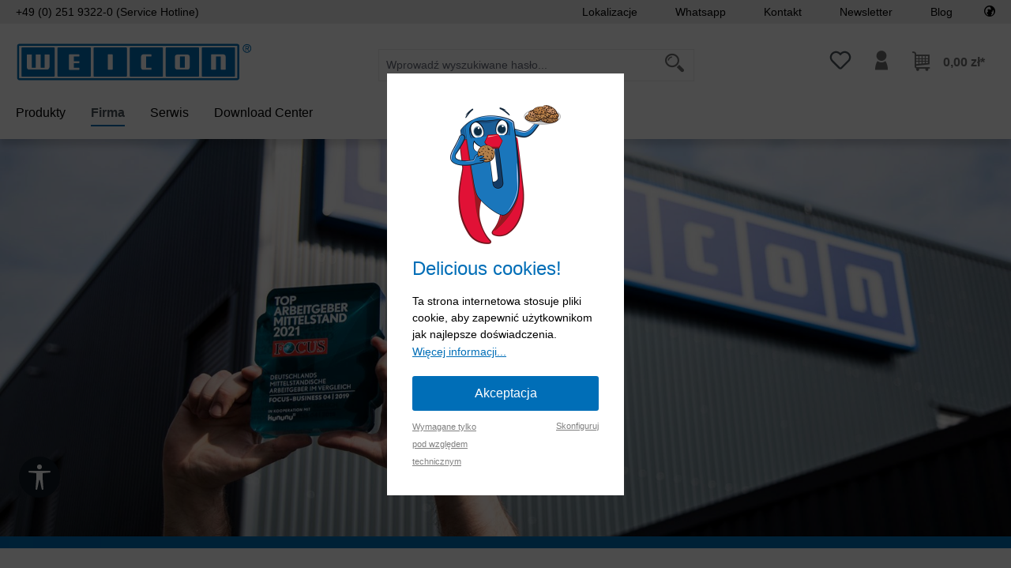

--- FILE ---
content_type: text/html; charset=UTF-8
request_url: https://www.weicon.pl/firma/o-nas/atesty/
body_size: 36555
content:
<!DOCTYPE html>
<html lang="pl-PL"
      itemscope="itemscope"
      itemtype="https://schema.org/WebPage">


    
                            
    <head>
                
        
    	                            <meta charset="utf-8">
            
                            <meta name="viewport"
                      content="width=device-width, initial-scale=1, shrink-to-fit=no">
            
                                <meta name="author"
                      content="">
                <meta name="robots"
                      content="index,follow">
                <meta name="revisit-after"
                      content="15 days">
                <meta name="keywords"
                      content="">
                <meta name="description"
                      content="Excellent in quality, technology &amp; safety. You can always rely on us. Learn more here!">
            

            <meta name="google-site-verification" content="1UhQKNBQNPCo6N4nXK-HDNoqqt9m1PEexL9qcbbKl4I"/>
    
                                                <meta property="og:url"
                          content="https://www.weicon.pl/firma/o-nas/atesty/">
                    <meta property="og:type"
                          content="website">
                    <meta property="og:site_name"
                          content="WEICON ">
                    <meta property="og:title"
                          content="Awards and Certifications | WEICON">
                    <meta property="og:description"
                          content="Excellent in quality, technology &amp; safety. You can always rely on us. Learn more here!">
                    <meta property="og:image"
                          content="https://www.weicon.pl/media/2e/97/85/1705399726/logo_weicon_rgb_(6).svg?ts=1705399727">

                    <meta name="twitter:card"
                          content="summary">
                    <meta name="twitter:site"
                          content="WEICON ">
                    <meta name="twitter:title"
                          content="Awards and Certifications | WEICON">
                    <meta name="twitter:description"
                          content="Excellent in quality, technology &amp; safety. You can always rely on us. Learn more here!">
                    <meta name="twitter:image"
                          content="https://www.weicon.pl/media/2e/97/85/1705399726/logo_weicon_rgb_(6).svg?ts=1705399727">
                            
                            <meta itemprop="copyrightHolder"
                      content="WEICON ">
                <meta itemprop="copyrightYear"
                      content="">
                <meta itemprop="isFamilyFriendly"
                      content="false">
                <meta itemprop="image"
                      content="https://www.weicon.pl/media/2e/97/85/1705399726/logo_weicon_rgb_(6).svg?ts=1705399727">
            
                                            <meta name="theme-color"
                      content="#fff">
                            
                                                

    
	
	
		
		<!-- Copyright (c) 2000-2020 etracker GmbH. All rights reserved. -->
		<!-- This material may not be reproduced, displayed, modified or distributed -->
		<!-- without the express prior written permission of the copyright holder. -->
		<!-- etracker tracklet 5.0 -->
		<script type="text/javascript" charset="UTF-8">
			            	var et_pagename = "Awards and Certifications | WEICON";
            
			_etr = {
                debugMode: false            };

			
					</script>

		<script id="_etLoader" type="text/javascript" charset="UTF-8"
				data-plugin-version="Shopware6_3.1.7"
				
				data-block-cookies="true"
				data-secure-code="6ggbVg"
				src="//code.etracker.com/code/e.js" async>

		</script>

		<script>
            window.addEventListener('load', function () {
                window.$etracker = etCommerce;
            });
		</script>

		
	
	
    <script>
        function etrackerWishlistRemove(productId) {
            const hiddenInput = document.getElementById('etracker-wishlist-product-' + productId);
            if (hiddenInput && hiddenInput.value) {
                const productInfo = JSON.parse(hiddenInput.value) || false
                etCommerce.sendEvent('removeFromWatchlist', productInfo, 1);
            }
        }
    </script>



                    <link rel="icon" href="https://www.weicon.pl/media/e0/92/b1/1705399727/favicon_(53).png?ts=1705399727">
        
                                <link rel="apple-touch-icon"
                  href="https://www.weicon.pl/media/e0/92/b1/1705399727/favicon_(53).png?ts=1705399727">
                    
                                    <link rel="canonical" href="https://www.weicon.pl/firma/o-nas/atesty/">
                    
            
    
                <title itemprop="name">Awards and Certifications | WEICON</title>
        

                                                                                    <link rel="stylesheet"
                      href="https://www.weicon.pl/theme/6b3a314aad6c8f2a463e415b0ce0c6d1/css/all.css?1767606202">
                                    

            <link rel="stylesheet" href="https://cdnjs.cloudflare.com/ajax/libs/font-awesome/5.15.4/css/all.min.css" crossorigin="anonymous"/>
    
            <link rel="stylesheet" href="https://www.weicon.pl/bundles/moorlfoundation/storefront/css/animate.css?1765786715">
    
    
            <style>
            :root {
                --moorl-advanced-search-width: 600px;
            }
        </style>
    
                            
        <style type="text/css">
            .avency-notice-box__icon .icon {
                color: #ffffff;
                font-size: 18px;
                width: 1em;
                height: 1em;
            }

            .avency-notice-box__icon .icon  svg {
                top: 0.1rem;
            }
            
            .avency-notice-box {
                background: #006eb7;
                padding-top: 5px;
                padding-bottom: 5px;
            }
        </style>
    

    <script type="text/javascript">
                window.COOKIE_ACCEPT_RELOAD = 0;
            </script>

                    
    <script>
        window.features = {"V6_5_0_0":true,"v6.5.0.0":true,"V6_6_0_0":true,"v6.6.0.0":true,"V6_7_0_0":false,"v6.7.0.0":false,"V6_8_0_0":false,"v6.8.0.0":false,"ADDRESS_SELECTION_REWORK":false,"address.selection.rework":false,"DISABLE_VUE_COMPAT":false,"disable.vue.compat":false,"ACCESSIBILITY_TWEAKS":false,"accessibility.tweaks":false,"ADMIN_VITE":false,"admin.vite":false,"TELEMETRY_METRICS":false,"telemetry.metrics":false,"PERFORMANCE_TWEAKS":false,"performance.tweaks":false,"CACHE_REWORK":false,"cache.rework":false,"SSO":false,"sso":false,"FEATURE_SWAGCMSEXTENSIONS_1":true,"feature.swagcmsextensions.1":true,"FEATURE_SWAGCMSEXTENSIONS_2":true,"feature.swagcmsextensions.2":true,"FEATURE_SWAGCMSEXTENSIONS_8":true,"feature.swagcmsextensions.8":true,"FEATURE_SWAGCMSEXTENSIONS_63":true,"feature.swagcmsextensions.63":true,"RULE_BUILDER":true,"rule.builder":true,"FLOW_BUILDER":true,"flow.builder":true,"ADVANCED_SEARCH":true,"advanced.search":true,"RETURNS_MANAGEMENT":true,"returns.management":true,"TEXT_GENERATOR":true,"text.generator":true,"CHECKOUT_SWEETENER":true,"checkout.sweetener":true,"IMAGE_CLASSIFICATION":true,"image.classification":true,"PROPERTY_EXTRACTOR":true,"property.extractor":true,"REVIEW_SUMMARY":true,"review.summary":true,"REVIEW_TRANSLATOR":true,"review.translator":true,"CONTENT_GENERATOR":true,"content.generator":true,"EXPORT_ASSISTANT":true,"export.assistant":true,"QUICK_ORDER":true,"quick.order":true,"EMPLOYEE_MANAGEMENT":true,"employee.management":true,"QUOTE_MANAGEMENT":true,"quote.management":true,"CAPTCHA":true,"captcha":true,"NATURAL_LANGUAGE_SEARCH":true,"natural.language.search":true,"IMAGE_UPLOAD_SEARCH":true,"image.upload.search":true,"ORDER_APPROVAL":true,"order.approval":true,"SPATIAL_CMS_ELEMENT":true,"spatial.cms.element":true,"SHOPPING_LISTS":true,"shopping.lists":true,"TEXT_TO_IMAGE_GENERATION":true,"text.to.image.generation":true,"SPATIAL_SCENE_EDITOR":false,"spatial.scene.editor":false};
    </script>
        
                                                        
            <script>
            window.dataLayer = window.dataLayer || [];
            function gtag() { dataLayer.push(arguments); }

            (() => {
                const analyticsStorageEnabled = document.cookie.split(';').some((item) => item.trim().includes('google-analytics-enabled=1'));
                const adsEnabled = document.cookie.split(';').some((item) => item.trim().includes('google-ads-enabled=1'));

                // Always set a default consent for consent mode v2
                gtag('consent', 'default', {
                    'ad_user_data': adsEnabled ? 'granted' : 'denied',
                    'ad_storage': adsEnabled ? 'granted' : 'denied',
                    'ad_personalization': adsEnabled ? 'granted' : 'denied',
                    'analytics_storage': analyticsStorageEnabled ? 'granted' : 'denied'
                });
            })();
        </script>
    

    <!-- Shopware Analytics -->
    <script>
        window.shopwareAnalytics = {
            trackingId: '',
            merchantConsent: true,
            debug: false,
            storefrontController: 'Navigation',
            storefrontAction: 'index',
            storefrontRoute: 'frontend.navigation.page',
            storefrontCmsPageType:  'landingpage' ,
        };
    </script>
    <!-- End Shopware Analytics -->
        

            
    

    <script>
        window.weiconImperActive = false;
        window.weiconImperKey = '';
        window.microsoftClarityActive = false;
        window.microsoftClarityKey = '';
    </script>

                                
            

    
                
                                    <script>
                    window.useDefaultCookieConsent = true;
                </script>
                    
                                            <script>
                window.activeNavigationId = '9184310646b44d719c731a09696630e7';
                window.router = {
                    'frontend.cart.offcanvas': '/checkout/offcanvas',
                    'frontend.cookie.offcanvas': '/cookie/offcanvas',
                    'frontend.checkout.finish.page': '/checkout/finish',
                    'frontend.checkout.info': '/widgets/checkout/info',
                    'frontend.menu.offcanvas': '/widgets/menu/offcanvas',
                    'frontend.cms.page': '/widgets/cms',
                    'frontend.cms.navigation.page': '/widgets/cms/navigation',
                    'frontend.account.addressbook': '/widgets/account/address-book',
                    'frontend.country.country-data': '/country/country-state-data',
                    'frontend.app-system.generate-token': '/app-system/Placeholder/generate-token',
                    };
                window.salesChannelId = '75f3e99cba784070863f89f9a7ab85a1';
            </script>
        

        
    <script>
        window.router['widgets.swag.cmsExtensions.quickview'] = '/swag/cms-extensions/quickview';
        window.router['widgets.swag.cmsExtensions.quickview.variant'] = '/swag/cms-extensions/quickview/variant';
    </script>


    
    

    <script>
        window.router['frontend.shopware_analytics.customer.data'] = '/storefront/script/shopware-analytics-customer'
    </script>

                                <script>
                
                window.breakpoints = {"xs":0,"sm":576,"md":768,"lg":992,"xl":1200,"xxl":1400};
            </script>
        
                                    <script>
                    window.customerLoggedInState = 0;

                    window.wishlistEnabled = 1;
                </script>
                    
                    <script src="https://www.weicon.pl/bundles/vdctsimpleevents/assets/jquery-3.5.1.min.js?1765786715"></script>

                            <script>
                window.themeAssetsPublicPath = 'https://www.weicon.pl/theme/3f54f45bae4345f59c7e8ea029051380/assets/';
            </script>
        
                        
    <script>
        window.validationMessages = {"required":"Wej\u015bcie nie powinno by\u0107 puste.","email":"Nieprawid\u0142owy adres e-mail. Adresy e-mail musz\u0105 u\u017cywa\u0107 tego formatu \u201euser@example.com\u201d i zawiera\u0107 \u201e@\u201d i \u201e.\u201d.","confirmation":"Dane wej\u015bciowe nie s\u0105 identyczne.","minLength":"Wej\u015bcie jest zbyt kr\u00f3tkie."};
    </script>
        
                                                            <script>
                        window.themeJsPublicPath = 'https://www.weicon.pl/theme/6b3a314aad6c8f2a463e415b0ce0c6d1/js/';
                    </script>
                                            <script type="text/javascript" src="https://www.weicon.pl/theme/6b3a314aad6c8f2a463e415b0ce0c6d1/js/storefront/storefront.js?1767606202" defer></script>
                                            <script type="text/javascript" src="https://www.weicon.pl/theme/6b3a314aad6c8f2a463e415b0ce0c6d1/js/icorp-cms-extend-parallax-box/icorp-cms-extend-parallax-box.js?1767606202" defer></script>
                                            <script type="text/javascript" src="https://www.weicon.pl/theme/6b3a314aad6c8f2a463e415b0ce0c6d1/js/avency-shopware-cms/avency-shopware-cms.js?1767606202" defer></script>
                                            <script type="text/javascript" src="https://www.weicon.pl/theme/6b3a314aad6c8f2a463e415b0ce0c6d1/js/avency-shopware-theme-configuration/avency-shopware-theme-configuration.js?1767606202" defer></script>
                                            <script type="text/javascript" src="https://www.weicon.pl/theme/6b3a314aad6c8f2a463e415b0ce0c6d1/js/moorl-foundation/moorl-foundation.js?1767606202" defer></script>
                                            <script type="text/javascript" src="https://www.weicon.pl/theme/6b3a314aad6c8f2a463e415b0ce0c6d1/js/swag-cms-extensions/swag-cms-extensions.js?1767606202" defer></script>
                                            <script type="text/javascript" src="https://www.weicon.pl/theme/6b3a314aad6c8f2a463e415b0ce0c6d1/js/digi1-cms-element-flippingcard/digi1-cms-element-flippingcard.js?1767606202" defer></script>
                                            <script type="text/javascript" src="https://www.weicon.pl/theme/6b3a314aad6c8f2a463e415b0ce0c6d1/js/avency-weicon-base/avency-weicon-base.js?1767606202" defer></script>
                                            <script type="text/javascript" src="https://www.weicon.pl/theme/6b3a314aad6c8f2a463e415b0ce0c6d1/js/cogi-etracker/cogi-etracker.js?1767606202" defer></script>
                                            <script type="text/javascript" src="https://www.weicon.pl/theme/6b3a314aad6c8f2a463e415b0ce0c6d1/js/avency-weicon-cms/avency-weicon-cms.js?1767606202" defer></script>
                                            <script type="text/javascript" src="https://www.weicon.pl/theme/6b3a314aad6c8f2a463e415b0ce0c6d1/js/moorl-product-video/moorl-product-video.js?1767606202" defer></script>
                                            <script type="text/javascript" src="https://www.weicon.pl/theme/6b3a314aad6c8f2a463e415b0ce0c6d1/js/moorl-magazine/moorl-magazine.js?1767606202" defer></script>
                                            <script type="text/javascript" src="https://www.weicon.pl/theme/6b3a314aad6c8f2a463e415b0ce0c6d1/js/nimbits-article-questions-next/nimbits-article-questions-next.js?1767606202" defer></script>
                                            <script type="text/javascript" src="https://www.weicon.pl/theme/6b3a314aad6c8f2a463e415b0ce0c6d1/js/shop-studio-pixel-your-shop/shop-studio-pixel-your-shop.js?1767606202" defer></script>
                                            <script type="text/javascript" src="https://www.weicon.pl/theme/6b3a314aad6c8f2a463e415b0ce0c6d1/js/vdct-simple-events/vdct-simple-events.js?1767606202" defer></script>
                                            <script type="text/javascript" src="https://www.weicon.pl/theme/6b3a314aad6c8f2a463e415b0ce0c6d1/js/acris-store-locator-c-s/acris-store-locator-c-s.js?1767606202" defer></script>
                                            <script type="text/javascript" src="https://www.weicon.pl/theme/6b3a314aad6c8f2a463e415b0ce0c6d1/js/stripe-shopware-payment/stripe-shopware-payment.js?1767606202" defer></script>
                                            <script type="text/javascript" src="https://www.weicon.pl/theme/6b3a314aad6c8f2a463e415b0ce0c6d1/js/swag-pay-pal/swag-pay-pal.js?1767606202" defer></script>
                                            <script type="text/javascript" src="https://www.weicon.pl/theme/6b3a314aad6c8f2a463e415b0ce0c6d1/js/c108-interactive-side-element/c108-interactive-side-element.js?1767606202" defer></script>
                                            <script type="text/javascript" src="https://www.weicon.pl/theme/6b3a314aad6c8f2a463e415b0ce0c6d1/js/neti-next-modal/neti-next-modal.js?1767606202" defer></script>
                                            <script type="text/javascript" src="https://www.weicon.pl/theme/6b3a314aad6c8f2a463e415b0ce0c6d1/js/subscription/subscription.js?1767606202" defer></script>
                                            <script type="text/javascript" src="https://www.weicon.pl/theme/6b3a314aad6c8f2a463e415b0ce0c6d1/js/checkout-sweetener/checkout-sweetener.js?1767606202" defer></script>
                                            <script type="text/javascript" src="https://www.weicon.pl/theme/6b3a314aad6c8f2a463e415b0ce0c6d1/js/text-translator/text-translator.js?1767606202" defer></script>
                                            <script type="text/javascript" src="https://www.weicon.pl/theme/6b3a314aad6c8f2a463e415b0ce0c6d1/js/employee-management/employee-management.js?1767606202" defer></script>
                                            <script type="text/javascript" src="https://www.weicon.pl/theme/6b3a314aad6c8f2a463e415b0ce0c6d1/js/quick-order/quick-order.js?1767606202" defer></script>
                                            <script type="text/javascript" src="https://www.weicon.pl/theme/6b3a314aad6c8f2a463e415b0ce0c6d1/js/advanced-search/advanced-search.js?1767606202" defer></script>
                                            <script type="text/javascript" src="https://www.weicon.pl/theme/6b3a314aad6c8f2a463e415b0ce0c6d1/js/captcha/captcha.js?1767606202" defer></script>
                                            <script type="text/javascript" src="https://www.weicon.pl/theme/6b3a314aad6c8f2a463e415b0ce0c6d1/js/quote-management/quote-management.js?1767606202" defer></script>
                                            <script type="text/javascript" src="https://www.weicon.pl/theme/6b3a314aad6c8f2a463e415b0ce0c6d1/js/a-i-search/a-i-search.js?1767606202" defer></script>
                                            <script type="text/javascript" src="https://www.weicon.pl/theme/6b3a314aad6c8f2a463e415b0ce0c6d1/js/spatial-cms-element/spatial-cms-element.js?1767606202" defer></script>
                                            <script type="text/javascript" src="https://www.weicon.pl/theme/6b3a314aad6c8f2a463e415b0ce0c6d1/js/order-approval/order-approval.js?1767606202" defer></script>
                                            <script type="text/javascript" src="https://www.weicon.pl/theme/6b3a314aad6c8f2a463e415b0ce0c6d1/js/shopping-list/shopping-list.js?1767606202" defer></script>
                                            <script type="text/javascript" src="https://www.weicon.pl/theme/6b3a314aad6c8f2a463e415b0ce0c6d1/js/jkweb-shopware-cookie-accept-plugin/jkweb-shopware-cookie-accept-plugin.js?1767606202" defer></script>
                                            <script type="text/javascript" src="https://www.weicon.pl/theme/6b3a314aad6c8f2a463e415b0ce0c6d1/js/dmits-vat-check/dmits-vat-check.js?1767606202" defer></script>
                                            <script type="text/javascript" src="https://www.weicon.pl/theme/6b3a314aad6c8f2a463e415b0ce0c6d1/js/swag-analytics/swag-analytics.js?1767606202" defer></script>
                                            <script type="text/javascript" src="https://www.weicon.pl/theme/6b3a314aad6c8f2a463e415b0ce0c6d1/js/tcinn-a11y-toolbar-app/tcinn-a11y-toolbar-app.js?1767606202" defer></script>
                                            <script type="text/javascript" src="https://www.weicon.pl/theme/6b3a314aad6c8f2a463e415b0ce0c6d1/js/avency-weicon-shop-theme/avency-weicon-shop-theme.js?1767606202" defer></script>
                                                        

    
    
        </head>

    <body class="is-ctl-navigation is-act-index">

            
                
    
    
            <div id="page-top" class="skip-to-content bg-primary-subtle text-primary-emphasis overflow-hidden" tabindex="-1">
            <div class="container skip-to-content-container d-flex justify-content-center visually-hidden-focusable">
                                                                                        <a href="#content-main" class="skip-to-content-link d-inline-flex text-decoration-underline m-1 p-2 fw-bold gap-2">
                                Przejdź do głównej zawartości
                            </a>
                                            
                                                                        <a href="#header-main-search-input" class="skip-to-content-link d-inline-flex text-decoration-underline m-1 p-2 fw-bold gap-2 d-none d-sm-block">
                                Przejdź do wyszukiwania
                            </a>
                                            
                                                                        <a href="#main-navigation-menu" class="skip-to-content-link d-inline-flex text-decoration-underline m-1 p-2 fw-bold gap-2 d-none d-lg-block">
                                Przejdź do głównej nawigacji
                            </a>
                                                                        </div>
        </div>
        
    
        
                                    <noscript class="noscript-main">
                
    <div role="alert"
         aria-live="polite"
                  class="alert alert-info alert-has-icon">
                                                                        
                                                                                                                                                                    <span class="icon icon-info" aria-hidden="true">
                                        <svg xmlns="http://www.w3.org/2000/svg" xmlns:xlink="http://www.w3.org/1999/xlink" width="24" height="24" viewBox="0 0 24 24"><defs><path d="M12 7c.5523 0 1 .4477 1 1s-.4477 1-1 1-1-.4477-1-1 .4477-1 1-1zm1 9c0 .5523-.4477 1-1 1s-1-.4477-1-1v-5c0-.5523.4477-1 1-1s1 .4477 1 1v5zm11-4c0 6.6274-5.3726 12-12 12S0 18.6274 0 12 5.3726 0 12 0s12 5.3726 12 12zM12 2C6.4772 2 2 6.4772 2 12s4.4772 10 10 10 10-4.4772 10-10S17.5228 2 12 2z" id="icons-default-info" /></defs><use xlink:href="#icons-default-info" fill="#758CA3" fill-rule="evenodd" /></svg>
                    </span>
    
                                                        
                                    
                    <div class="alert-content-container">
                                                    
                                                        <div class="alert-content">                                                    Aby móc w pełnym zakresie korzystać z naszego sklepu, zalecamy włączenie obsługi JavaScript w przeglądarce.
                                                                </div>                
                                                                </div>
            </div>
            </noscript>
        

            
    
                                                    
        
                                    
        
                        
    
                                                                                                                                                                        
        
            
                    
    
                <header class="header-main">
                                            
    
                
    <div class="container-fluid p-0">
                        
    <div class="top-bar">

                <div class="container">
            <div class="row">
                <div class="col-6 col-lg-4 top-bar-hotline-container">
                    <div class="top-bar-nav-item">
                        <a class="top-bar-hotline" href="tel:+4925193220">
                            <i class="top-bar-hotline-icon "></i>
                            +49 (0) 251 9322-0 (Service Hotline)
                        </a>
                    </div>
                </div>

                <div class="col-12 col-md-6 col-lg-8">
                    <nav class="top-bar-nav">
                                                <div class="top-bar-nav-item top-bar-menu visible-xl">
                                                                                                                                        <a class="top-bar-list-item dropdown-item" href="/store-locator/partner"
                                                                                   >
                                            Lokalizacje
                                        </a>
                                                                                                                                                <a class="top-bar-list-item dropdown-item" href="/serwis/our-service/whatsapp-service/"
                                                                                   >
                                            Whatsapp
                                        </a>
                                                                                                                                                <a class="top-bar-list-item dropdown-item" href="https://www.weicon.pl/kontakt"
                                                                                   >
                                            Kontakt
                                        </a>
                                                                                                                                                <a class="top-bar-list-item dropdown-item" href="https://www.weicon.pl/newsletter"
                                                                                   >
                                            Newsletter
                                        </a>
                                                                                                                                                <a class="top-bar-list-item dropdown-item" href="https://blog.weicon.de/?lang=en"
                                           target="_blank"                                        >
                                            Blog
                                        </a>
                                                                                                                        </div>

                                                <div class="top-bar-nav-item top-bar-menu hidden-xl">
                                                            <div class="service-menu dropdown">
                                    <button class="btn dropdown-toggle top-bar-nav-btn"
                                            type="button"
                                            id="serviceMenuDropdown-left"
                                            data-bs-toggle="dropdown"
                                            aria-haspopup="true"
                                            aria-expanded="false">
                                        <span class="top-bar-nav-text">Serwis/pomoc</span>
                                    </button>
                                                                            <div class="dropdown-menu dropdown-menu-right"
                                             aria-labelledby="serviceMenuDropdown-left">
                                                                                                                                                                                                        <a class="top-bar-list-item dropdown-item" href="/store-locator/partner"
                                                                                                                      title="Lokalizacje">
                                                            Lokalizacje
                                                        </a>
                                                                                                                                                                                                                <a class="top-bar-list-item dropdown-item" href="/serwis/our-service/whatsapp-service/"
                                                                                                                      title="Whatsapp">
                                                            Whatsapp
                                                        </a>
                                                                                                                                                                                                                <a class="top-bar-list-item dropdown-item" href="https://www.weicon.pl/kontakt"
                                                                                                                      title="Kontakt">
                                                            Kontakt
                                                        </a>
                                                                                                                                                                                                                <a class="top-bar-list-item dropdown-item" href="https://www.weicon.pl/newsletter"
                                                                                                                      title="Newsletter">
                                                            Newsletter
                                                        </a>
                                                                                                                                                                                                                <a class="top-bar-list-item dropdown-item" href="https://blog.weicon.de/?lang=en"
                                                           target="_blank"                                                           title="Blog">
                                                            Blog
                                                        </a>
                                                                                                                                                                                        </div>
                                                                    </div>
                                                    </div>

                                                    
        
                                                        
    
                        
                        

                        
                                                                                                        
                        
                        
                        
                        <div class="top-bar-nav top-bar-location-shop">
                            <div class="top-bar-nav-item">
                                <a class="top-bar-list-item" href="https://www.weicon.com" aria-label="Select your Location">
                                    <i class="icomoon-weicon-weltkugel"></i>
                                </a>
                            </div>
                        </div>
                    </nav>
                </div>
            </div>
        </div>
    </div>
    
        <div class="container header">
                <div class="row align-items-center header-row">
                                <div class="col-12 col-lg-auto header-logo-col pb-sm-2 my-3 m-lg-0">
                        <div class="header-logo-main text-center">
                    <a class="header-logo-main-link"
               href="/"
               title="Przejdź do strony głównej">
                                    <picture class="header-logo-picture d-block m-auto">
                                                                            
                                                                            
                                                                                    <img src="https://www.weicon.pl/media/2e/97/85/1705399726/logo_weicon_rgb_%286%29.svg?ts=1705399727"
                                     alt="Przejdź do strony głównej"
                                     class="img-fluid header-logo-main-img">
                                                                        </picture>
                            </a>
            </div>
                </div>
            

                
                    <div class="col-12 order-2 col-md order-md-1 header-search-col">
        <div class="row">
            <div class="col-md-auto d-none d-md-block d-lg-none">
                                                                    <div class="nav-main-toggle">
                                                                            <button
                                            class="btn nav-main-toggle-btn header-actions-btn"
                                            type="button"
                                            data-off-canvas-menu="true"
                                            aria-label="Menu"
                                        >
                                                                                                                                                                                                            <span class="icon icon-stack">
                                        <svg xmlns="http://www.w3.org/2000/svg" xmlns:xlink="http://www.w3.org/1999/xlink" width="24" height="24" viewBox="0 0 24 24"><defs><path d="M3 13c-.5523 0-1-.4477-1-1s.4477-1 1-1h18c.5523 0 1 .4477 1 1s-.4477 1-1 1H3zm0-7c-.5523 0-1-.4477-1-1s.4477-1 1-1h18c.5523 0 1 .4477 1 1s-.4477 1-1 1H3zm0 14c-.5523 0-1-.4477-1-1s.4477-1 1-1h18c.5523 0 1 .4477 1 1s-.4477 1-1 1H3z" id="icons-default-stack" /></defs><use xlink:href="#icons-default-stack" fill="#758CA3" fill-rule="evenodd" /></svg>
                    </span>
    
                                                                                        </button>
                                                                    </div>
                            
                            </div>
            <div class="col">
                
            <div class="header-search">
            <form action="/search"
                  method="get"
                  data-search-widget="true"
                  data-search-widget-options="{&quot;searchWidgetMinChars&quot;:2}"
                  data-url="/suggest?search="
                  class="header-search-form">
                                                    <div class="input-group">
                                                                            <input type="search"
                                   id="header-main-search-input"
                                   name="search"
                                   class="form-control header-search-input"
                                   autocomplete="off"
                                   autocapitalize="off"
                                   placeholder="Wprowadź wyszukiwane hasło..."
                                   aria-label="Wprowadź wyszukiwane hasło..."
                                   value=""
                            >
                        
                                                                            <div class="input-group-append">
                                <button type="submit"
                                        class="btn header-search-btn"
                                        aria-label="Szukaj">
                                                                        <span class="header-search-icon header-icon icomoon-weicon-suche"></span>
                                </button>
                            </div>
                        
                                                                                                            <button class="btn header-close-btn js-search-close-btn d-none"
                                        type="button"
                                        aria-label="Zamknij rozwijane wyszukiwanie">
                                    <span class="header-close-icon">
                                                                                                                                                        <span class="icon icon-x">
                                        <svg xmlns="http://www.w3.org/2000/svg" xmlns:xlink="http://www.w3.org/1999/xlink" width="24" height="24" viewBox="0 0 24 24"><defs><path d="m10.5858 12-7.293-7.2929c-.3904-.3905-.3904-1.0237 0-1.4142.3906-.3905 1.0238-.3905 1.4143 0L12 10.5858l7.2929-7.293c.3905-.3904 1.0237-.3904 1.4142 0 .3905.3906.3905 1.0238 0 1.4143L13.4142 12l7.293 7.2929c.3904.3905.3904 1.0237 0 1.4142-.3906.3905-1.0238.3905-1.4143 0L12 13.4142l-7.2929 7.293c-.3905.3904-1.0237.3904-1.4142 0-.3905-.3906-.3905-1.0238 0-1.4143L10.5858 12z" id="icons-default-x" /></defs><use xlink:href="#icons-default-x" fill="#758CA3" fill-rule="evenodd" /></svg>
                    </span>
    
                                        </span>
                                </button>
                            
                                            </div>
                            </form>
        </div>

            </div>
        </div>
    </div>

                    <div class="col-12 order-1 col-md-auto order-md-2 header-actions-col">
        <div class="row g-0">
                                            <div class="col d-md-none">
                    <div class="menu-button">
                                                                                            <button
                                            class="btn nav-main-toggle-btn header-actions-btn"
                                            type="button"
                                            data-off-canvas-menu="true"
                                            aria-label="Menu"
                                        >
                                                                                                                                                                                                            <span class="icon icon-stack">
                                        <svg xmlns="http://www.w3.org/2000/svg" xmlns:xlink="http://www.w3.org/1999/xlink" width="24" height="24" viewBox="0 0 24 24"><use xlink:href="#icons-default-stack" fill="#758CA3" fill-rule="evenodd" /></svg>
                    </span>
    
                                                                                        </button>
                                    
                                            </div>
                </div>
            
                                    
                                                                                <div class="col-auto">
                                    <div class="header-wishlist">
                                        <a class="btn header-wishlist-btn header-actions-btn"
                                           href="/wishlist"
                                           title="Lista życzeń"
                                           aria-label="Lista życzeń">
                                                
            <span class="header-wishlist-icon">
                                                                                                                            <span class="icon icon-heart">
                                        <svg xmlns="http://www.w3.org/2000/svg" xmlns:xlink="http://www.w3.org/1999/xlink" width="24" height="24" viewBox="0 0 24 24"><defs><path d="M20.0139 12.2998c1.8224-1.8224 1.8224-4.7772 0-6.5996-1.8225-1.8225-4.7772-1.8225-6.5997 0L12 7.1144l-1.4142-1.4142c-1.8225-1.8225-4.7772-1.8225-6.5997 0-1.8224 1.8224-1.8224 4.7772 0 6.5996l7.519 7.519a.7.7 0 0 0 .9899 0l7.5189-7.519zm1.4142 1.4142-7.519 7.519c-1.0543 1.0544-2.7639 1.0544-3.8183 0L2.572 13.714c-2.6035-2.6035-2.6035-6.8245 0-9.428 2.6035-2.6035 6.8246-2.6035 9.4281 0 2.6035-2.6035 6.8246-2.6035 9.428 0 2.6036 2.6035 2.6036 6.8245 0 9.428z" id="icons-default-heart" /></defs><use xlink:href="#icons-default-heart" fill="#758CA3" fill-rule="evenodd" /></svg>
                    </span>
    
            </span>
    
    
    
    <span class="badge bg-primary header-wishlist-badge"
          id="wishlist-basket"
          data-wishlist-storage="true"
          data-wishlist-storage-options="{&quot;listPath&quot;:&quot;\/wishlist\/list&quot;,&quot;mergePath&quot;:&quot;\/wishlist\/merge&quot;,&quot;pageletPath&quot;:&quot;\/wishlist\/merge\/pagelet&quot;}"
          data-wishlist-widget="true"
          data-wishlist-widget-options="{&quot;showCounter&quot;:true}"
    ></span>
                                        </a>
                                    </div>
                                </div>
                            
                            
                                                <div class="col-auto">
                        <div class="account-menu">
                                <div class="dropdown">
            <button class="btn account-menu-btn header-actions-btn"
            type="button"
            id="accountWidget"
            data-offcanvas-account-menu="true"
            data-bs-toggle="dropdown"
            aria-haspopup="true"
            aria-expanded="false"
            aria-label="Twoje konto"
            title="Twoje konto">
                <span class="icomoon-weicon-account header-icon"></span>
    </button>

                    <div class="dropdown-menu dropdown-menu-end account-menu-dropdown js-account-menu-dropdown"
                 aria-labelledby="accountWidget">
                

        
            <div class="offcanvas-header">
                <button class="btn btn-light offcanvas-close js-offcanvas-close">
                                                                                                                                            <span class="icon icon-x icon-sm">
                                        <svg xmlns="http://www.w3.org/2000/svg" xmlns:xlink="http://www.w3.org/1999/xlink" width="24" height="24" viewBox="0 0 24 24"><use xlink:href="#icons-default-x" fill="#758CA3" fill-rule="evenodd" /></svg>
                    </span>
    
            
                            Zamknij menu
            </button>
        </div>
    
            <div class="offcanvas-body">
                <div class="account-menu">
                                                <div class="dropdown-header account-menu-header">
                    Twoje konto
                </div>
                    
    
                                    <div class="account-menu-login">
                                            <a href="/account/login"
                           title="Zaloguj się"
                           class="btn btn-primary account-menu-login-button">
                            Zaloguj się
                        </a>
                    
                                            <div class="account-menu-register">
                            lub
                            <a href="/account/login"
                               title="Rejestracja">
                                rejestracja
                            </a>
                        </div>
                                    </div>
                    
                    <div class="account-menu-links">
                    <div class="header-account-menu">
        <div class="card account-menu-inner">
                                                    
    
                                                <nav class="list-group list-group-flush account-aside-list-group">
                                                                                                            <a href="/account"
                                   title="Zestawienie"
                                   class="list-group-item list-group-item-action account-aside-item"
                                   >
                                    Zestawienie
                                </a>
                            
                                                                <a href="/account/profile"
                                   title="Profil osobisty"
                                   class="list-group-item list-group-item-action account-aside-item"
                                   >
                                    Profil osobisty
                                </a>
                            

                
                
                                                            <a href="/account/address"
                                   title="Adresy"
                                   class="list-group-item list-group-item-action account-aside-item"
                                   >
                                    Adresy
                                </a>
                            
                                                                                                                        <a href="/account/payment"
                                   title="Metody płatności"
                                   class="list-group-item list-group-item-action account-aside-item"
                                   >
                                    Metody płatności
                                </a>
                                                            
                                                            <a href="/account/order"
                                   title="Zamówienia"
                                   class="list-group-item list-group-item-action account-aside-item"
                                   >
                                    Zamówienia
                                </a>
                                                    

        

                

                

            

    
                        </nav>
                            
                                                </div>
    </div>
            </div>
            </div>
        </div>
                </div>
            </div>
                        </div>
                    </div>
                            
                                                                            <div class="col-auto">
                                <div
                                    class="header-cart"
                                    data-off-canvas-cart="true"
                                >
                                    <a
                                        class="btn header-cart-btn header-actions-btn"
                                        href="/checkout/cart"
                                        data-cart-widget="true"
                                        title="Koszyk"
                                        aria-labelledby="cart-widget-aria-label"
                                        aria-haspopup="true"
                                    >
                                                <span class="header-cart-icon header-icon icomoon-weicon-cart"></span>
        <span class="header-cart-total">
        0,00 zł*
    </span>
                                    </a>
                                </div>
                            </div>
                        
                                    </div>
    </div>
        </div>
    
    </div>
    </div>
                </header>
            


                                            <div class="nav-main">
                                                                                            
    <div class="main-navigation"
         id="mainNavigation"
         data-flyout-menu="true">
                    <div class="container">
                                    <nav class="nav main-navigation-menu"
                        id="main-navigation-menu"
                        aria-label="Główna nawigacja"
                        itemscope="itemscope"
                        itemtype="https://schema.org/SiteNavigationElement">
                        
                                                                            
                                                    
                                                                                            
                                            <a class="nav-link main-navigation-link"
           href="https://www.weicon.pl/produkty/"
           data-flyout-menu-trigger="21278babe2d47009e94cc926bccd426a"                   >
            <div class="main-navigation-link-text">
                <span >Produkty</span>
            </div>
        </a>
                                                                                                
                                            <a class="nav-link main-navigation-link active"
           href="https://www.weicon.pl/firma/o-nas/o-firmie-weicon/"
           data-flyout-menu-trigger="7356b672dacb410197013119a2183bff"                   >
            <div class="main-navigation-link-text">
                <span >Firma</span>
            </div>
        </a>
                                                                                                
                                            <a class="nav-link main-navigation-link"
           href="https://www.weicon.pl/serwis/our-service/"
           data-flyout-menu-trigger="1dbefb00dd4949e3a0553a2bf7cec09d"                   >
            <div class="main-navigation-link-text">
                <span >Serwis</span>
            </div>
        </a>
                                                                                                
                                            <a class="nav-link main-navigation-link"
           href="/download-center?filterLanguages=837915f3bd074094a7324aa3757c8821&p=1&resetId=019155ca54c576d5a0c9128583fa54de"
           data-flyout-menu-trigger="12a7d2cdfc1b4eb9a28d3618d5668b0b"                   >
            <div class="main-navigation-link-text">
                <span >Download Center</span>
            </div>
        </a>
                                                                            </nav>
                
                                                                                                                                                                                                                                                                                                                                                                                                                                                                        
                                                                        <div class="navigation-flyouts">
                                                                                                                                                                                                        <div class="navigation-flyout"
                                                     data-flyout-menu-id="21278babe2d47009e94cc926bccd426a">
                                                    <div class="container">
                                                                                                                            
            <div class="row navigation-flyout-bar">
                            <div class="col">
                    <div class="navigation-flyout-category-link">
                                                                                    <a class="nav-link"
                                   href="https://www.weicon.pl/produkty/"
                                   itemprop="url"
                                   title="Produkty">
                                                                            Do kategorii Produkty
                                                                                                                                                        <span class="icon icon-arrow-right icon-primary">
                                        <svg xmlns="http://www.w3.org/2000/svg" xmlns:xlink="http://www.w3.org/1999/xlink" width="16" height="16" viewBox="0 0 16 16"><defs><path id="icons-solid-arrow-right" d="M6.7071 6.2929c-.3905-.3905-1.0237-.3905-1.4142 0-.3905.3905-.3905 1.0237 0 1.4142l3 3c.3905.3905 1.0237.3905 1.4142 0l3-3c.3905-.3905.3905-1.0237 0-1.4142-.3905-.3905-1.0237-.3905-1.4142 0L9 8.5858l-2.2929-2.293z" /></defs><use transform="rotate(-90 9 8.5)" xlink:href="#icons-solid-arrow-right" fill="#758CA3" fill-rule="evenodd" /></svg>
                    </span>
    
                                                                        </a>
                                                                        </div>
                </div>
            
                            <div class="col-auto">
                    <div class="navigation-flyout-close js-close-flyout-menu">
                                                                                                                                                                                                    <span class="icon icon-x">
                                        <svg xmlns="http://www.w3.org/2000/svg" xmlns:xlink="http://www.w3.org/1999/xlink" width="24" height="24" viewBox="0 0 24 24"><use xlink:href="#icons-default-x" fill="#758CA3" fill-rule="evenodd" /></svg>
                    </span>
    
                                                                            </div>
                </div>
                    </div>
    
            <div class="row navigation-flyout-content">
                                        <div class="col">
                    <div class="navigation-flyout-categories">
                                                                            
                    
                
        <div class="row navigation-flyout-categories is-level-0 g-0">
                                            
                            <div class="col-2 navigation-flyout-col">
                                                                                                                <a class="nav-item nav-link navigation-flyout-link is-level-0"
                               href="https://www.weicon.pl/produkty/weicon-chemia/"
                               itemprop="url"
                                                              title="WEICON Chemia">
                                <span itemprop="name">WEICON Chemia</span>
                            </a>
                                            
            
                    
                                                                                                                    
        
                
        <div class="navigation-flyout-categories is-level-1 g-0">
                                            
                            <div class="navigation-flyout-col">
                                                                                                                <a class="nav-item nav-link navigation-flyout-link is-level-1"
                               href="https://www.weicon.pl/produkty/weicon-chemia/kleje-i-uszczelniacze/"
                               itemprop="url"
                                                              title="Kleje i uszczelniacze">
                                <span itemprop="name">Kleje i uszczelniacze</span>
                            </a>
                                            
            
                    
                                                                                                                    
        
                
        <div class="navigation-flyout-categories is-level-2 g-0">
            </div>
                                            
            
                                    </div>
                                                        
                            <div class="navigation-flyout-col">
                                                                                                                <a class="nav-item nav-link navigation-flyout-link is-level-1"
                               href="https://www.weicon.pl/produkty/weicon-chemia/spraye-techniczne/"
                               itemprop="url"
                                                              title="Spraye techniczne">
                                <span itemprop="name">Spraye techniczne</span>
                            </a>
                                            
            
                    
                                                                                                                    
        
                
        <div class="navigation-flyout-categories is-level-2 g-0">
            </div>
                                            
            
                                    </div>
                                                        
                            <div class="navigation-flyout-col">
                                                                                                                <a class="nav-item nav-link navigation-flyout-link is-level-1"
                               href="https://www.weicon.pl/produkty/weicon-chemia/plyny-techniczne/"
                               itemprop="url"
                                                              title="Płyny techniczne">
                                <span itemprop="name">Płyny techniczne</span>
                            </a>
                                            
            
                    
                                                                                                                    
        
                
        <div class="navigation-flyout-categories is-level-2 g-0">
            </div>
                                            
            
                                    </div>
                                                        
                            <div class="navigation-flyout-col">
                                                                                                                <a class="nav-item nav-link navigation-flyout-link is-level-1"
                               href="https://www.weicon.pl/produkty/weicon-chemia/pasty-montazowe/"
                               itemprop="url"
                                                              title="Pasty montażowe">
                                <span itemprop="name">Pasty montażowe</span>
                            </a>
                                            
            
                    
                                                                                                                    
        
                
        <div class="navigation-flyout-categories is-level-2 g-0">
            </div>
                                            
            
                                    </div>
                                                        
                            <div class="navigation-flyout-col">
                                                                                                                <a class="nav-item nav-link navigation-flyout-link is-level-1"
                               href="https://www.weicon.pl/produkty/weicon-chemia/smary/"
                               itemprop="url"
                                                              title="Smary">
                                <span itemprop="name">Smary</span>
                            </a>
                                            
            
                    
                                                                                                                    
        
                
        <div class="navigation-flyout-categories is-level-2 g-0">
            </div>
                                            
            
                                    </div>
                                                        
                            <div class="navigation-flyout-col">
                                                                                                                <a class="nav-item nav-link navigation-flyout-link is-level-1"
                               href="https://www.weicon.pl/produkty/weicon-chemia/green-tube/"
                               itemprop="url"
                                                              title="Green Tube">
                                <span itemprop="name">Green Tube</span>
                            </a>
                                            
            
                    
                                                                                                                    
        
                
        <div class="navigation-flyout-categories is-level-2 g-0">
            </div>
                                            
            
                                    </div>
                                                        
                            <div class="navigation-flyout-col">
                                                                                                                <a class="nav-item nav-link navigation-flyout-link is-level-1"
                               href="https://www.weicon.pl/produkty/weicon-chemia/akcesoria/"
                               itemprop="url"
                                                              title="Akcesoria">
                                <span itemprop="name">Akcesoria</span>
                            </a>
                                            
            
                    
                                                                                                                    
        
                
        <div class="navigation-flyout-categories is-level-2 g-0">
            </div>
                                            
            
                                    </div>
                                                        
                            <div class="navigation-flyout-col">
                                                                                                                <a class="nav-item nav-link navigation-flyout-link is-level-1"
                               href="https://www.weicon.pl/produkty/weicon-chemia/zestawy/"
                               itemprop="url"
                                                              title="Zestawy">
                                <span itemprop="name">Zestawy</span>
                            </a>
                                            
            
                    
                                                                                                                    
        
                
        <div class="navigation-flyout-categories is-level-2 g-0">
            </div>
                                            
            
                                    </div>
                        </div>
                                            
            
                                    </div>
                                                        
                            <div class="col-2 navigation-flyout-col">
                                                                                                                <a class="nav-item nav-link navigation-flyout-link is-level-0"
                               href="https://www.weicon.pl/produkty/weicon-tools/"
                               itemprop="url"
                                                              title="WEICON TOOLS">
                                <span itemprop="name">WEICON TOOLS</span>
                            </a>
                                            
            
                    
                                                                                                                    
        
                
        <div class="navigation-flyout-categories is-level-1 g-0">
                                            
                            <div class="navigation-flyout-col">
                                                                                                                <a class="nav-item nav-link navigation-flyout-link is-level-1"
                               href="https://www.weicon.pl/produkty/weicon-tools/noze-do-kabli/"
                               itemprop="url"
                                                              title="Noże do kabli">
                                <span itemprop="name">Noże do kabli</span>
                            </a>
                                            
            
                    
                                                                                                                    
        
                
        <div class="navigation-flyout-categories is-level-2 g-0">
            </div>
                                            
            
                                    </div>
                                                        
                            <div class="navigation-flyout-col">
                                                                                                                <a class="nav-item nav-link navigation-flyout-link is-level-1"
                               href="https://www.weicon.pl/produkty/weicon-tools/szczypce-do-sciagania-izolacji/"
                               itemprop="url"
                                                              title="Szczypce do ściągania izolacji">
                                <span itemprop="name">Szczypce do ściągania izolacji</span>
                            </a>
                                            
            
                    
                                                                                                                    
        
                
        <div class="navigation-flyout-categories is-level-2 g-0">
            </div>
                                            
            
                                    </div>
                                                        
                            <div class="navigation-flyout-col">
                                                                                                                <a class="nav-item nav-link navigation-flyout-link is-level-1"
                               href="https://www.weicon.pl/produkty/weicon-tools/sciagacz-oslonek-kabli/"
                               itemprop="url"
                                                              title="Ściągacz osłonek kabli">
                                <span itemprop="name">Ściągacz osłonek kabli</span>
                            </a>
                                            
            
                    
                                                                                                                    
        
                
        <div class="navigation-flyout-categories is-level-2 g-0">
            </div>
                                            
            
                                    </div>
                                                        
                            <div class="navigation-flyout-col">
                                                                                                                <a class="nav-item nav-link navigation-flyout-link is-level-1"
                               href="https://www.weicon.pl/produkty/weicon-tools/wielofunkcyjny-sciagacz-izolacji/"
                               itemprop="url"
                                                              title="Wielofunkcyjny ściągacz izolacji">
                                <span itemprop="name">Wielofunkcyjny ściągacz izolacji</span>
                            </a>
                                            
            
                    
                                                                                                                    
        
                
        <div class="navigation-flyout-categories is-level-2 g-0">
            </div>
                                            
            
                                    </div>
                                                        
                            <div class="navigation-flyout-col">
                                                                                                                <a class="nav-item nav-link navigation-flyout-link is-level-1"
                               href="https://www.weicon.pl/produkty/weicon-tools/narzedzia-do-technologii-solarnych/"
                               itemprop="url"
                                                              title="Narzędzia do technologii solarnych">
                                <span itemprop="name">Narzędzia do technologii solarnych</span>
                            </a>
                                            
            
                    
                                                                                                                    
        
                
        <div class="navigation-flyout-categories is-level-2 g-0">
            </div>
                                            
            
                                    </div>
                                                        
                            <div class="navigation-flyout-col">
                                                                                                                <a class="nav-item nav-link navigation-flyout-link is-level-1"
                               href="https://www.weicon.pl/produkty/weicon-tools/crimping-tools/"
                               itemprop="url"
                                                              title="Crimping tools">
                                <span itemprop="name">Crimping tools</span>
                            </a>
                                            
            
                    
                                                                                                                    
        
                
        <div class="navigation-flyout-categories is-level-2 g-0">
            </div>
                                            
            
                                    </div>
                                                        
                            <div class="navigation-flyout-col">
                                                                                                                <a class="nav-item nav-link navigation-flyout-link is-level-1"
                               href="https://www.weicon.pl/produkty/weicon-tools/green-line/"
                               itemprop="url"
                                                              title="Green Line">
                                <span itemprop="name">Green Line</span>
                            </a>
                                            
            
                    
                                                                                                                    
        
                
        <div class="navigation-flyout-categories is-level-2 g-0">
            </div>
                                            
            
                                    </div>
                                                        
                            <div class="navigation-flyout-col">
                                                                                                                <a class="nav-item nav-link navigation-flyout-link is-level-1"
                               href="https://www.weicon.pl/produkty/weicon-tools/narzedzia-specialne/"
                               itemprop="url"
                                                              title="Narzędzia specialne">
                                <span itemprop="name">Narzędzia specialne</span>
                            </a>
                                            
            
                    
                                                                                                                    
        
                
        <div class="navigation-flyout-categories is-level-2 g-0">
            </div>
                                            
            
                                    </div>
                                                        
                            <div class="navigation-flyout-col">
                                                                                                                <a class="nav-item nav-link navigation-flyout-link is-level-1"
                               href="https://www.weicon.pl/produkty/weicon-tools/zestawy/"
                               itemprop="url"
                                                              title="Zestawy">
                                <span itemprop="name">Zestawy</span>
                            </a>
                                            
            
                    
                                                                                                                    
        
                
        <div class="navigation-flyout-categories is-level-2 g-0">
            </div>
                                            
            
                                    </div>
                                                        
                            <div class="navigation-flyout-col">
                                                                                                                <a class="nav-item nav-link navigation-flyout-link is-level-1"
                               href="https://www.weicon.pl/produkty/weicon-tools/akcesoria/"
                               itemprop="url"
                                                              title="Akcesoria">
                                <span itemprop="name">Akcesoria</span>
                            </a>
                                            
            
                    
                                                                                                                    
        
                
        <div class="navigation-flyout-categories is-level-2 g-0">
            </div>
                                            
            
                                    </div>
                        </div>
                                            
            
                                    </div>
                                                        
                            <div class="col-2 navigation-flyout-col">
                                                                                                                <a class="nav-item nav-link navigation-flyout-link is-level-0"
                               href="https://www.weicon.pl/produkty/epoxy-solutions/"
                               itemprop="url"
                                                              title="Epoxy Solutions">
                                <span itemprop="name">Epoxy Solutions</span>
                            </a>
                                            
            
                    
                                                                                                                    
        
                
        <div class="navigation-flyout-categories is-level-1 g-0">
                                            
                            <div class="navigation-flyout-col">
                                                                                                                <a class="nav-item nav-link navigation-flyout-link is-level-1"
                               href="https://www.weicon.pl/produkty/epoxy-solutions/epoxy-solutions/"
                               itemprop="url"
                                                              title="Epoxy Solutions">
                                <span itemprop="name">Epoxy Solutions</span>
                            </a>
                                            
            
                    
                                                                                                                    
        
                
        <div class="navigation-flyout-categories is-level-2 g-0">
            </div>
                                            
            
                                    </div>
                                                        
                            <div class="navigation-flyout-col">
                                                                                                                <a class="nav-item nav-link navigation-flyout-link is-level-1"
                               href="https://www.weicon.pl/produkty/epoxy-solutions/customised-solutions/"
                               itemprop="url"
                                                              title="Customised Solutions">
                                <span itemprop="name">Customised Solutions</span>
                            </a>
                                            
            
                    
                                                                                                                    
        
                
        <div class="navigation-flyout-categories is-level-2 g-0">
            </div>
                                            
            
                                    </div>
                                                        
                            <div class="navigation-flyout-col">
                                                                                                                <a class="nav-item nav-link navigation-flyout-link is-level-1"
                               href="https://www.weicon.pl/produkty/epoxy-solutions/weicon-production/"
                               itemprop="url"
                                                              title="WEICON Production">
                                <span itemprop="name">WEICON Production</span>
                            </a>
                                            
            
                    
                                                                                                                    
        
                
        <div class="navigation-flyout-categories is-level-2 g-0">
            </div>
                                            
            
                                    </div>
                                                        
                            <div class="navigation-flyout-col">
                                                                                                                <a class="nav-item nav-link navigation-flyout-link is-level-1"
                               href="https://www.weicon.pl/produkty/epoxy-solutions/czym-sa-systemy-zywic-epoksydowych/"
                               itemprop="url"
                                                              title="Czym są systemy żywic epoksydowych?">
                                <span itemprop="name">Czym są systemy żywic epoksydowych?</span>
                            </a>
                                            
            
                    
                                                                                                                    
        
                
        <div class="navigation-flyout-categories is-level-2 g-0">
            </div>
                                            
            
                                    </div>
                                                        
                            <div class="navigation-flyout-col">
                                                                                                                <a class="nav-item nav-link navigation-flyout-link is-level-1"
                               href="https://www.weicon.pl/produkty/epoxy-solutions/systemy-powlok-i-napraw/"
                               itemprop="url"
                                                              title="Systemy powłok i
napraw">
                                <span itemprop="name">Systemy powłok i
napraw</span>
                            </a>
                                            
            
                    
                                                                                                                    
        
                
        <div class="navigation-flyout-categories is-level-2 g-0">
            </div>
                                            
            
                                    </div>
                                                        
                            <div class="navigation-flyout-col">
                                                                                                                <a class="nav-item nav-link navigation-flyout-link is-level-1"
                               href="https://www.weicon.pl/produkty/epoxy-solutions/kleje-z-zywicy-epoksydowej/"
                               itemprop="url"
                                                              title="Kleje z żywicy epoksydowej">
                                <span itemprop="name">Kleje z żywicy epoksydowej</span>
                            </a>
                                            
            
                    
                                                                                                                    
        
                
        <div class="navigation-flyout-categories is-level-2 g-0">
            </div>
                                            
            
                                    </div>
                                                        
                            <div class="navigation-flyout-col">
                                                                                                                <a class="nav-item nav-link navigation-flyout-link is-level-1"
                               href="https://www.weicon.pl/produkty/epoxy-solutions/uretan/"
                               itemprop="url"
                                                              title="Uretan">
                                <span itemprop="name">Uretan</span>
                            </a>
                                            
            
                    
                                                                                                                    
        
                
        <div class="navigation-flyout-categories is-level-2 g-0">
            </div>
                                            
            
                                    </div>
                                                        
                            <div class="navigation-flyout-col">
                                                                                                                <a class="nav-item nav-link navigation-flyout-link is-level-1"
                               href="https://www.weicon.pl/produkty/epoxy-solutions/paleczki-naprawcze/"
                               itemprop="url"
                                                              title="Pałeczki naprawcze">
                                <span itemprop="name">Pałeczki naprawcze</span>
                            </a>
                                            
            
                    
                                                                                                                    
        
                
        <div class="navigation-flyout-categories is-level-2 g-0">
            </div>
                                            
            
                                    </div>
                        </div>
                                            
            
                                    </div>
                                                        
                            <div class="col-2 navigation-flyout-col">
                                                                                                                <a class="nav-item nav-link navigation-flyout-link is-level-0"
                               href="https://www.weicon.pl/produkty/obszar-zastosowania/"
                               itemprop="url"
                                                              title="Obszar zastosowania">
                                <span itemprop="name">Obszar zastosowania</span>
                            </a>
                                            
            
                    
                                                                                                                    
        
                
        <div class="navigation-flyout-categories is-level-1 g-0">
                                            
                            <div class="navigation-flyout-col">
                                                                                                                <a class="nav-item nav-link navigation-flyout-link is-level-1"
                               href="https://www.weicon.pl/produkty/obszar-zastosowania/rolnictwo/"
                               itemprop="url"
                                                              title="Rolnictwo">
                                <span itemprop="name">Rolnictwo</span>
                            </a>
                                            
            
                    
                                                                                                                    
        
                
        <div class="navigation-flyout-categories is-level-2 g-0">
            </div>
                                            
            
                                    </div>
                                                        
                            <div class="navigation-flyout-col">
                                                                                                                <a class="nav-item nav-link navigation-flyout-link is-level-1"
                               href="https://www.weicon.pl/produkty/obszar-zastosowania/automotive-i-transport/"
                               itemprop="url"
                                                              title="Automotive i transport">
                                <span itemprop="name">Automotive i transport</span>
                            </a>
                                            
            
                    
                                                                                                                    
        
                
        <div class="navigation-flyout-categories is-level-2 g-0">
            </div>
                                            
            
                                    </div>
                                                        
                            <div class="navigation-flyout-col">
                                                                                                                <a class="nav-item nav-link navigation-flyout-link is-level-1"
                               href="https://www.weicon.pl/produkty/obszar-zastosowania/stal-nierdzewna/"
                               itemprop="url"
                                                              title="Stal nierdzewna">
                                <span itemprop="name">Stal nierdzewna</span>
                            </a>
                                            
            
                    
                                                                                                                    
        
                
        <div class="navigation-flyout-categories is-level-2 g-0">
            </div>
                                            
            
                                    </div>
                                                        
                            <div class="navigation-flyout-col">
                                                                                                                <a class="nav-item nav-link navigation-flyout-link is-level-1"
                               href="https://www.weicon.pl/produkty/obszar-zastosowania/technologia-energetychna/"
                               itemprop="url"
                                                              title="Technologia energetychna">
                                <span itemprop="name">Technologia energetychna</span>
                            </a>
                                            
            
                    
                                                                                                                    
        
                
        <div class="navigation-flyout-categories is-level-2 g-0">
            </div>
                                            
            
                                    </div>
                                                        
                            <div class="navigation-flyout-col">
                                                                                                                <a class="nav-item nav-link navigation-flyout-link is-level-1"
                               href="https://www.weicon.pl/produkty/obszar-zastosowania/przetworstwo-tworzyw-i-gumy/"
                               itemprop="url"
                                                              title="Przetwórstwo tworzyw i gumy">
                                <span itemprop="name">Przetwórstwo tworzyw i gumy</span>
                            </a>
                                            
            
                    
                                                                                                                    
        
                
        <div class="navigation-flyout-categories is-level-2 g-0">
            </div>
                                            
            
                                    </div>
                                                        
                            <div class="navigation-flyout-col">
                                                                                                                <a class="nav-item nav-link navigation-flyout-link is-level-1"
                               href="https://www.weicon.pl/produkty/obszar-zastosowania/hydraulika-i-pneumatyka/"
                               itemprop="url"
                                                              title="Hydraulika i pneumatyka">
                                <span itemprop="name">Hydraulika i pneumatyka</span>
                            </a>
                                            
            
                    
                                                                                                                    
        
                
        <div class="navigation-flyout-categories is-level-2 g-0">
            </div>
                                            
            
                                    </div>
                                                        
                            <div class="navigation-flyout-col">
                                                                                                                <a class="nav-item nav-link navigation-flyout-link is-level-1"
                               href="https://www.weicon.pl/produkty/obszar-zastosowania/przemysl-spozywczy-farmaceutyczny-i-kosmetyczny/"
                               itemprop="url"
                                                              title="Przemysł spożywczy, farmaceutyczny i kosmetyczny">
                                <span itemprop="name">Przemysł spożywczy, farmaceutyczny i kosmetyczny</span>
                            </a>
                                            
            
                    
                                                                                                                    
        
                
        <div class="navigation-flyout-categories is-level-2 g-0">
            </div>
                                            
            
                                    </div>
                                                        
                            <div class="navigation-flyout-col">
                                                                                                                <a class="nav-item nav-link navigation-flyout-link is-level-1"
                               href="https://www.weicon.pl/produkty/obszar-zastosowania/inzynieria-maszynowa/"
                               itemprop="url"
                                                              title="Inżynieria maszynowa">
                                <span itemprop="name">Inżynieria maszynowa</span>
                            </a>
                                            
            
                    
                                                                                                                    
        
                
        <div class="navigation-flyout-categories is-level-2 g-0">
            </div>
                                            
            
                                    </div>
                                                        
                            <div class="navigation-flyout-col">
                                                                                                                <a class="nav-item nav-link navigation-flyout-link is-level-1"
                               href="https://www.weicon.pl/produkty/obszar-zastosowania/utrzymanie-ruchu/"
                               itemprop="url"
                                                              title="Utrzymanie ruchu">
                                <span itemprop="name">Utrzymanie ruchu</span>
                            </a>
                                            
            
                    
                                                                                                                    
        
                
        <div class="navigation-flyout-categories is-level-2 g-0">
            </div>
                                            
            
                                    </div>
                                                        
                            <div class="navigation-flyout-col">
                                                                                                                <a class="nav-item nav-link navigation-flyout-link is-level-1"
                               href="https://www.weicon.pl/produkty/obszar-zastosowania/olej-i-gaz/"
                               itemprop="url"
                                                              title="Olej i gaz">
                                <span itemprop="name">Olej i gaz</span>
                            </a>
                                            
            
                    
                                                                                                                    
        
                
        <div class="navigation-flyout-categories is-level-2 g-0">
            </div>
                                            
            
                                    </div>
                                                        
                            <div class="navigation-flyout-col">
                                                                                                                <a class="nav-item nav-link navigation-flyout-link is-level-1"
                               href="https://www.weicon.pl/produkty/obszar-zastosowania/marine-industry-i-przemysl-stoczniowy/"
                               itemprop="url"
                                                              title="Marine Industry i Przemysł stoczniowy">
                                <span itemprop="name">Marine Industry i Przemysł stoczniowy</span>
                            </a>
                                            
            
                    
                                                                                                                    
        
                
        <div class="navigation-flyout-categories is-level-2 g-0">
            </div>
                                            
            
                                    </div>
                                                        
                            <div class="navigation-flyout-col">
                                                                                                                <a class="nav-item nav-link navigation-flyout-link is-level-1"
                               href="https://www.weicon.pl/produkty/obszar-zastosowania/wytwarzanie-narzedzi-modeli-i-form/"
                               itemprop="url"
                                                              title="Wytwarzanie narzędzi, modeli i form">
                                <span itemprop="name">Wytwarzanie narzędzi, modeli i form</span>
                            </a>
                                            
            
                    
                                                                                                                    
        
                
        <div class="navigation-flyout-categories is-level-2 g-0">
            </div>
                                            
            
                                    </div>
                                                        
                            <div class="navigation-flyout-col">
                                                                                                                <a class="nav-item nav-link navigation-flyout-link is-level-1"
                               href="https://www.weicon.pl/produkty/obszar-zastosowania/przemysl-budowlany/"
                               itemprop="url"
                                                              title="Przemysł budowlany">
                                <span itemprop="name">Przemysł budowlany</span>
                            </a>
                                            
            
                    
                                                                                                                    
        
                
        <div class="navigation-flyout-categories is-level-2 g-0">
            </div>
                                            
            
                                    </div>
                                                        
                            <div class="navigation-flyout-col">
                                                                                                                <a class="nav-item nav-link navigation-flyout-link is-level-1"
                               href="https://www.weicon.pl/produkty/obszar-zastosowania/gornictwo/"
                               itemprop="url"
                                                              title="Górnictwo">
                                <span itemprop="name">Górnictwo</span>
                            </a>
                                            
            
                    
                                                                                                                    
        
                
        <div class="navigation-flyout-categories is-level-2 g-0">
            </div>
                                            
            
                                    </div>
                                                        
                            <div class="navigation-flyout-col">
                                                                                                                <a class="nav-item nav-link navigation-flyout-link is-level-1"
                               href="https://www.weicon.pl/produkty/obszar-zastosowania/instalacja-elektryczna/"
                               itemprop="url"
                                                              title="Instalacja elektryczna">
                                <span itemprop="name">Instalacja elektryczna</span>
                            </a>
                                            
            
                    
                                                                                                                    
        
                
        <div class="navigation-flyout-categories is-level-2 g-0">
            </div>
                                            
            
                                    </div>
                        </div>
                                            
            
                                    </div>
                                                        
                            <div class="col-2 navigation-flyout-col">
                                                                                                                <a class="nav-item nav-link navigation-flyout-link is-level-0"
                               href="https://www.weicon.pl/produkty/rozwiazania-produktowe/"
                               itemprop="url"
                                                              title="Rozwiązania produktowe">
                                <span itemprop="name">Rozwiązania produktowe</span>
                            </a>
                                            
            
                    
                                                                                                                    
        
                
        <div class="navigation-flyout-categories is-level-1 g-0">
                                            
                            <div class="navigation-flyout-col">
                                                                                                                <a class="nav-item nav-link navigation-flyout-link is-level-1"
                               href="https://www.weicon.pl/produkty/rozwiazania-produktowe/jak-znalezc-odpowiedni-klej/"
                               itemprop="url"
                                                              title="Jak znaleźć odpowiedni klej?">
                                <span itemprop="name">Jak znaleźć odpowiedni klej?</span>
                            </a>
                                            
            
                    
                                                                                                                    
        
                
        <div class="navigation-flyout-categories is-level-2 g-0">
            </div>
                                            
            
                                    </div>
                                                        
                            <div class="navigation-flyout-col">
                                                                                                                <a class="nav-item nav-link navigation-flyout-link is-level-1"
                               href="https://www.weicon.pl/produkty/rozwiazania-produktowe/kleje-dla-specjalnych-wymagan/"
                               itemprop="url"
                                                              title="Kleje dla specjalnych wymagań">
                                <span itemprop="name">Kleje dla specjalnych wymagań</span>
                            </a>
                                            
            
                    
                                                                                                                    
        
                
        <div class="navigation-flyout-categories is-level-2 g-0">
            </div>
                                            
            
                                    </div>
                                                        
                            <div class="navigation-flyout-col">
                                                                                                                <a class="nav-item nav-link navigation-flyout-link is-level-1"
                               href="https://www.weicon.pl/produkty/rozwiazania-produktowe/co-nalezy-wziac-pod-uwage-przed-klejeniem/"
                               itemprop="url"
                                                              title="Co należy wziąć pod uwagę przed klejeniem?">
                                <span itemprop="name">Co należy wziąć pod uwagę przed klejeniem?</span>
                            </a>
                                            
            
                    
                                                                                                                    
        
                
        <div class="navigation-flyout-categories is-level-2 g-0">
            </div>
                                            
            
                                    </div>
                                                        
                            <div class="navigation-flyout-col">
                                                                                                                <a class="nav-item nav-link navigation-flyout-link is-level-1"
                               href="https://www.weicon.pl/produkty/rozwiazania-produktowe/narzedzia-do-sciagania-izolacji-w-codziennym-zyciu/"
                               itemprop="url"
                                                              title="Narzędzia do ściągania izolacji w codziennym życiu">
                                <span itemprop="name">Narzędzia do ściągania izolacji w codziennym życiu</span>
                            </a>
                                            
            
                    
                                                                                                                    
        
                
        <div class="navigation-flyout-categories is-level-2 g-0">
            </div>
                                            
            
                                    </div>
                                                        
                            <div class="navigation-flyout-col">
                                                                                                                <a class="nav-item nav-link navigation-flyout-link is-level-1"
                               href="https://www.weicon.pl/produkty/rozwiazania-produktowe/dlaczego-lepiej-jest-naprawiac-zamiast-kupowac-cos-nowego/"
                               itemprop="url"
                                                              title="Dlaczego lepiej jest naprawiać zamiast kupować coś nowego? ">
                                <span itemprop="name">Dlaczego lepiej jest naprawiać zamiast kupować coś nowego? </span>
                            </a>
                                            
            
                    
                                                                                                                    
        
                
        <div class="navigation-flyout-categories is-level-2 g-0">
            </div>
                                            
            
                                    </div>
                                                        
                            <div class="navigation-flyout-col">
                                                                                                                <a class="nav-item nav-link navigation-flyout-link is-level-1"
                               href="https://www.weicon.pl/produkty/rozwiazania-produktowe/jak-skleic-plastik/"
                               itemprop="url"
                                                              title="Jak skleić plastik?">
                                <span itemprop="name">Jak skleić plastik?</span>
                            </a>
                                            
            
                    
                                                                                                                    
        
                
        <div class="navigation-flyout-categories is-level-2 g-0">
            </div>
                                            
            
                                    </div>
                                                        
                            <div class="navigation-flyout-col">
                                                                                                                <a class="nav-item nav-link navigation-flyout-link is-level-1"
                               href="https://www.weicon.pl/produkty/rozwiazania-produktowe/co-moga-zrobic-kleje-kontaktowe/"
                               itemprop="url"
                                                              title="Co mogą zrobić kleje kontaktowe?">
                                <span itemprop="name">Co mogą zrobić kleje kontaktowe?</span>
                            </a>
                                            
            
                    
                                                                                                                    
        
                
        <div class="navigation-flyout-categories is-level-2 g-0">
            </div>
                                            
            
                                    </div>
                                                        
                            <div class="navigation-flyout-col">
                                                                                                                <a class="nav-item nav-link navigation-flyout-link is-level-1"
                               href="https://www.weicon.pl/produkty/rozwiazania-produktowe/system-dozujacy-kleju/"
                               itemprop="url"
                                                              title="System dozujący kleju">
                                <span itemprop="name">System dozujący kleju</span>
                            </a>
                                            
            
                    
                                                                                                                    
        
                
        <div class="navigation-flyout-categories is-level-2 g-0">
            </div>
                                            
            
                                    </div>
                                                        
                            <div class="navigation-flyout-col">
                                                                                                                <a class="nav-item nav-link navigation-flyout-link is-level-1"
                               href="https://www.weicon.pl/produkty/rozwiazania-produktowe/wielofunkcyjne-rozpylacze/"
                               itemprop="url"
                                                              title="Wielofunkcyjne rozpylacze">
                                <span itemprop="name">Wielofunkcyjne rozpylacze</span>
                            </a>
                                            
            
                    
                                                                                                                    
        
                
        <div class="navigation-flyout-categories is-level-2 g-0">
            </div>
                                            
            
                                    </div>
                        </div>
                                            
            
                                    </div>
                                                        
                            <div class="col-2 navigation-flyout-col">
                                                                                                                <a class="nav-item nav-link navigation-flyout-link is-level-0"
                               href="https://www.weicon.pl/produkty/nowe-produkty/"
                               itemprop="url"
                                                              title="Nowe produkty">
                                <span itemprop="name">Nowe produkty</span>
                            </a>
                                            
            
                    
                                                                                                                    
        
                
        <div class="navigation-flyout-categories is-level-1 g-0">
            </div>
                                            
            
                                    </div>
                        </div>
                        
                                    </div>
                </div>
            
    
                                                    
            </div>
                                                                                                                </div>
                                                </div>
                                                                                                                                                                                                                                                            <div class="navigation-flyout"
                                                     data-flyout-menu-id="7356b672dacb410197013119a2183bff">
                                                    <div class="container">
                                                                                                                            
            <div class="row navigation-flyout-bar">
                            <div class="col">
                    <div class="navigation-flyout-category-link">
                                                                                                </div>
                </div>
            
                            <div class="col-auto">
                    <div class="navigation-flyout-close js-close-flyout-menu">
                                                                                                                                                                                                    <span class="icon icon-x">
                                        <svg xmlns="http://www.w3.org/2000/svg" xmlns:xlink="http://www.w3.org/1999/xlink" width="24" height="24" viewBox="0 0 24 24"><use xlink:href="#icons-default-x" fill="#758CA3" fill-rule="evenodd" /></svg>
                    </span>
    
                                                                            </div>
                </div>
                    </div>
    
            <div class="row navigation-flyout-content">
                                        <div class="col">
                    <div class="navigation-flyout-categories">
                                                                            
                    
                
        <div class="row navigation-flyout-categories is-level-0 g-0">
                                            
                            <div class="col-2 navigation-flyout-col">
                                                                                                                <a class="nav-item nav-link navigation-flyout-link is-level-0 active"
                               href="https://www.weicon.pl/firma/o-nas/o-firmie-weicon/"
                               itemprop="url"
                                                              title="O nas">
                                <span itemprop="name">O nas</span>
                            </a>
                                            
            
                    
                                                                                                                    
        
                
        <div class="navigation-flyout-categories is-level-1 g-0">
                                            
                            <div class="navigation-flyout-col">
                                                                                                                <a class="nav-item nav-link navigation-flyout-link is-level-1"
                               href="https://www.weicon.pl/firma/o-nas/o-firmie-weicon/"
                               itemprop="url"
                                                              title="O firmie WEICON">
                                <span itemprop="name">O firmie WEICON</span>
                            </a>
                                            
            
                    
                                                                                                                    
        
                
        <div class="navigation-flyout-categories is-level-2 g-0">
            </div>
                                            
            
                                    </div>
                                                        
                            <div class="navigation-flyout-col">
                                                                                                                <a class="nav-item nav-link navigation-flyout-link is-level-1"
                               href="https://www.weicon.pl/firma/o-nas/o-weicon-tools/"
                               itemprop="url"
                                                              title="O WEICON TOOLS">
                                <span itemprop="name">O WEICON TOOLS</span>
                            </a>
                                            
            
                    
                                                                                                                    
        
                
        <div class="navigation-flyout-categories is-level-2 g-0">
            </div>
                                            
            
                                    </div>
                                                        
                            <div class="navigation-flyout-col">
                                                                                                                <a class="nav-item nav-link navigation-flyout-link is-level-1"
                               href="/store-locator"
                               itemprop="url"
                                                              title="Lokalizacje">
                                <span itemprop="name">Lokalizacje</span>
                            </a>
                                            
            
                    
                                                                                                                    
        
                
        <div class="navigation-flyout-categories is-level-2 g-0">
            </div>
                                            
            
                                    </div>
                                                        
                            <div class="navigation-flyout-col">
                                                                                                                <a class="nav-item nav-link navigation-flyout-link is-level-1"
                               href="https://www.weicon.pl/firma/o-nas/company-guideline/"
                               itemprop="url"
                                                              title="Company Guideline">
                                <span itemprop="name">Company Guideline</span>
                            </a>
                                            
            
                    
                                                                                                                    
        
                
        <div class="navigation-flyout-categories is-level-2 g-0">
            </div>
                                            
            
                                    </div>
                                                        
                            <div class="navigation-flyout-col">
                                                                                                                <a class="nav-item nav-link navigation-flyout-link is-level-1"
                               href="https://www.weicon.pl/firma/o-nas/historia/"
                               itemprop="url"
                                                              title="Historia">
                                <span itemprop="name">Historia</span>
                            </a>
                                            
            
                    
                                                                                                                    
        
                
        <div class="navigation-flyout-categories is-level-2 g-0">
            </div>
                                            
            
                                    </div>
                                                        
                            <div class="navigation-flyout-col">
                                                                                                                <a class="nav-item nav-link navigation-flyout-link is-level-1 active"
                               href="https://www.weicon.pl/firma/o-nas/atesty/"
                               itemprop="url"
                                                              title="Atesty">
                                <span itemprop="name">Atesty</span>
                            </a>
                                            
            
                    
                                                                                                                    
        
                
        <div class="navigation-flyout-categories is-level-2 g-0">
            </div>
                                            
            
                                    </div>
                                                        
                            <div class="navigation-flyout-col">
                                                                                                                <a class="nav-item nav-link navigation-flyout-link is-level-1"
                               href="https://www.weicon.pl/firma/o-nas/zrownowazony-rozwoj-w-weicon/"
                               itemprop="url"
                                                              title="Zrównoważony rozwój w WEICON">
                                <span itemprop="name">Zrównoważony rozwój w WEICON</span>
                            </a>
                                            
            
                    
                                                                                                                    
        
                
        <div class="navigation-flyout-categories is-level-2 g-0">
            </div>
                                            
            
                                    </div>
                        </div>
                                            
            
                                    </div>
                                                        
                            <div class="col-2 navigation-flyout-col">
                                                                                                                <a class="nav-item nav-link navigation-flyout-link is-level-0"
                               href="https://www.weicon.pl/firma/press/"
                               itemprop="url"
                                                              title="Press">
                                <span itemprop="name">Press</span>
                            </a>
                                            
            
                    
                                                                                                                    
        
                
        <div class="navigation-flyout-categories is-level-1 g-0">
                                            
                            <div class="navigation-flyout-col">
                                                                                                                <a class="nav-item nav-link navigation-flyout-link is-level-1"
                               href="https://www.weicon.pl/firma/press/press-releases/"
                               itemprop="url"
                                                              title="Press Releases">
                                <span itemprop="name">Press Releases</span>
                            </a>
                                            
            
                    
                                                                                                                    
        
                
        <div class="navigation-flyout-categories is-level-2 g-0">
            </div>
                                            
            
                                    </div>
                        </div>
                                            
            
                                    </div>
                                                        
                            <div class="col-2 navigation-flyout-col">
                                                                                                                <a class="nav-item nav-link navigation-flyout-link is-level-0"
                               href="https://www.weicon.pl/firma/targi/"
                               itemprop="url"
                                                              title="Targi">
                                <span itemprop="name">Targi</span>
                            </a>
                                            
            
                    
                                                                                                                    
        
                
        <div class="navigation-flyout-categories is-level-1 g-0">
            </div>
                                            
            
                                    </div>
                        </div>
                        
                                    </div>
                </div>
            
    
                                                    
            </div>
                                                                                                                </div>
                                                </div>
                                                                                                                                                                                                                                                            <div class="navigation-flyout"
                                                     data-flyout-menu-id="1dbefb00dd4949e3a0553a2bf7cec09d">
                                                    <div class="container">
                                                                                                                            
            <div class="row navigation-flyout-bar">
                            <div class="col">
                    <div class="navigation-flyout-category-link">
                                                                                                </div>
                </div>
            
                            <div class="col-auto">
                    <div class="navigation-flyout-close js-close-flyout-menu">
                                                                                                                                                                                                    <span class="icon icon-x">
                                        <svg xmlns="http://www.w3.org/2000/svg" xmlns:xlink="http://www.w3.org/1999/xlink" width="24" height="24" viewBox="0 0 24 24"><use xlink:href="#icons-default-x" fill="#758CA3" fill-rule="evenodd" /></svg>
                    </span>
    
                                                                            </div>
                </div>
                    </div>
    
            <div class="row navigation-flyout-content">
                                        <div class="col">
                    <div class="navigation-flyout-categories">
                                                                            
                    
                
        <div class="row navigation-flyout-categories is-level-0 g-0">
                                            
                            <div class="col-2 navigation-flyout-col">
                                                                                                                <a class="nav-item nav-link navigation-flyout-link is-level-0"
                               href="https://www.weicon.pl/serwis/our-service/"
                               itemprop="url"
                                                              title="Our Service">
                                <span itemprop="name">Our Service</span>
                            </a>
                                            
            
                    
                                                                                                                    
        
                
        <div class="navigation-flyout-categories is-level-1 g-0">
                                            
                            <div class="navigation-flyout-col">
                                                                                                                <a class="nav-item nav-link navigation-flyout-link is-level-1"
                               href="https://www.weicon.pl/serwis/our-service/further-training-and-support/"
                               itemprop="url"
                                                              title="Further training and support">
                                <span itemprop="name">Further training and support</span>
                            </a>
                                            
            
                    
                                                                                                                    
        
                
        <div class="navigation-flyout-categories is-level-2 g-0">
            </div>
                                            
            
                                    </div>
                                                        
                            <div class="navigation-flyout-col">
                                                                                                                <a class="nav-item nav-link navigation-flyout-link is-level-1"
                               href="https://www.weicon.pl/serwis/our-service/weicon-product-finder/"
                               itemprop="url"
                                                              title="WEICON Product Finder">
                                <span itemprop="name">WEICON Product Finder</span>
                            </a>
                                            
            
                    
                                                                                                                    
        
                
        <div class="navigation-flyout-categories is-level-2 g-0">
            </div>
                                            
            
                                    </div>
                                                        
                            <div class="navigation-flyout-col">
                                                                                                                <a class="nav-item nav-link navigation-flyout-link is-level-1"
                               href="https://www.weicon.pl/serwis/our-service/whatsapp-service/"
                               itemprop="url"
                                                              title="WhatsApp Service">
                                <span itemprop="name">WhatsApp Service</span>
                            </a>
                                            
            
                    
                                                                                                                    
        
                
        <div class="navigation-flyout-categories is-level-2 g-0">
            </div>
                                            
            
                                    </div>
                                                        
                            <div class="navigation-flyout-col">
                                                                                                                <a class="nav-item nav-link navigation-flyout-link is-level-1"
                               href="https://www.weicon.pl/newsletter"
                               itemprop="url"
                                                              title="Newsletter">
                                <span itemprop="name">Newsletter</span>
                            </a>
                                            
            
                    
                                                                                                                    
        
                
        <div class="navigation-flyout-categories is-level-2 g-0">
            </div>
                                            
            
                                    </div>
                                                        
                            <div class="navigation-flyout-col">
                                                                                                                <a class="nav-item nav-link navigation-flyout-link is-level-1"
                               href="https://www.weicon.pl/zostan-tworca-tresci"
                               itemprop="url"
                                                              title="Zostań twórcą treści">
                                <span itemprop="name">Zostań twórcą treści</span>
                            </a>
                                            
            
                    
                                                                                                                    
        
                
        <div class="navigation-flyout-categories is-level-2 g-0">
            </div>
                                            
            
                                    </div>
                        </div>
                                            
            
                                    </div>
                        </div>
                        
                                    </div>
                </div>
            
    
                                                    
            </div>
                                                                                                                </div>
                                                </div>
                                                                                                                                                                                                                                                            <div class="navigation-flyout"
                                                     data-flyout-menu-id="12a7d2cdfc1b4eb9a28d3618d5668b0b">
                                                    <div class="container">
                                                                                                                            
            <div class="row navigation-flyout-bar">
                            <div class="col">
                    <div class="navigation-flyout-category-link">
                                                                                                </div>
                </div>
            
                            <div class="col-auto">
                    <div class="navigation-flyout-close js-close-flyout-menu">
                                                                                                                                                                                                    <span class="icon icon-x">
                                        <svg xmlns="http://www.w3.org/2000/svg" xmlns:xlink="http://www.w3.org/1999/xlink" width="24" height="24" viewBox="0 0 24 24"><use xlink:href="#icons-default-x" fill="#758CA3" fill-rule="evenodd" /></svg>
                    </span>
    
                                                                            </div>
                </div>
                    </div>
    
            <div class="row navigation-flyout-content">
                                        <div class="col">
                    <div class="navigation-flyout-categories">
                                                                            
                    
                
        <div class="row navigation-flyout-categories is-level-0 g-0">
                                            
                            <div class="col-2 navigation-flyout-col">
                                                                                                                <a class="nav-item nav-link navigation-flyout-link is-level-0"
                               href="/download-center?filterLanguages=837915f3bd074094a7324aa3757c8821&amp;filterTypes=technicalDataSheet&amp;p=1&amp;resetId=019155ca54c576d5a0c9128583fa54de"
                               itemprop="url"
                                                              title="Karta danych technicznych">
                                <span itemprop="name">Karta danych technicznych</span>
                            </a>
                                            
            
                    
                                                                                                                    
        
                
        <div class="navigation-flyout-categories is-level-1 g-0">
            </div>
                                            
            
                                    </div>
                                                        
                            <div class="col-2 navigation-flyout-col">
                                                                                                                <a class="nav-item nav-link navigation-flyout-link is-level-0"
                               href="/download-center?filterLanguages=837915f3bd074094a7324aa3757c8821&amp;filterTypes=safetyDataSheet&amp;p=1&amp;resetId=019155ca54c576d5a0c9128583fa54de"
                               itemprop="url"
                                                              title="Karta charakterystyki">
                                <span itemprop="name">Karta charakterystyki</span>
                            </a>
                                            
            
                    
                                                                                                                    
        
                
        <div class="navigation-flyout-categories is-level-1 g-0">
            </div>
                                            
            
                                    </div>
                                                        
                            <div class="col-2 navigation-flyout-col">
                                                                                                                <a class="nav-item nav-link navigation-flyout-link is-level-0"
                               href="/download-center?filterLanguages=837915f3bd074094a7324aa3757c8821&amp;filterTypes=flyer&amp;p=1&amp;resetId=019155ca54c576d5a0c9128583fa54de"
                               itemprop="url"
                                                              title="Ulotka">
                                <span itemprop="name">Ulotka</span>
                            </a>
                                            
            
                    
                                                                                                                    
        
                
        <div class="navigation-flyout-categories is-level-1 g-0">
            </div>
                                            
            
                                    </div>
                                                        
                            <div class="col-2 navigation-flyout-col">
                                                                                                                <a class="nav-item nav-link navigation-flyout-link is-level-0"
                               href="/download-center?filterLanguages=837915f3bd074094a7324aa3757c8821&amp;filterTypes=video&amp;p=1&amp;resetId=019155ca54c576d5a0c9128583fa54de"
                               itemprop="url"
                                                              title="Wideo">
                                <span itemprop="name">Wideo</span>
                            </a>
                                            
            
                    
                                                                                                                    
        
                
        <div class="navigation-flyout-categories is-level-1 g-0">
            </div>
                                            
            
                                    </div>
                        </div>
                        
                                    </div>
                </div>
            
    
                                                    
            </div>
                                                                                                                </div>
                                                </div>
                                                                                                                                                                                    </div>
                                                                                        </div>
            </div>
                                    </div>
            

        
                                                            <div class="d-none js-navigation-offcanvas-initial-content">
                                                                            

        
            <div class="offcanvas-header">
                <button class="btn btn-light offcanvas-close js-offcanvas-close">
                                                                                                                                            <span class="icon icon-x icon-sm">
                                        <svg xmlns="http://www.w3.org/2000/svg" xmlns:xlink="http://www.w3.org/1999/xlink" width="24" height="24" viewBox="0 0 24 24"><use xlink:href="#icons-default-x" fill="#758CA3" fill-rule="evenodd" /></svg>
                    </span>
    
            
                            Zamknij menu
            </button>
        </div>
    
            <div class="offcanvas-body">
                        <nav class="nav navigation-offcanvas-actions">
                                
    
                
                                
                        </nav>
    
                <div class="navigation-offcanvas-container"></div>
            </div>
                                                </div>
                                    
                    <main class="content-main" id="content-main">
                                        
    
                        
                
    <div class="container-main pt-0-imp">
                                                
                                                                                            <div class="cms-page">
                                            
            <div class="cms-sections">
                                            
            
            
            
                                        
                                    
                    
                        
                                                                            
                        <div class="cms-section  pos-0 cms-section-default"
                     style="">

                            
    
            

                                                                                                                                                                
    
                
                <section class="cms-section-default full-width">
                                        
            
                
                
    
    
    
    
            
    
                
            
    <div
        class="cms-block  pos-0 cms-block-image-slider position-relative"
            >
                            
                    <div class="cms-block-container"
                 style="padding: 0 0px 0 0px;">
                    
                        <div class="cms-block-container-row row cms-row ">
                                
    <div class="col-12" data-cms-element-id="b490103c37e742c1b1b7c798267a66bd">
                                
    <div class="cms-element-image-slider">
        
            
                                <div class="base-slider image-slider"
                     data-base-slider="true"
                     data-base-slider-options='{&quot;slider&quot;:{&quot;controls&quot;:true,&quot;nav&quot;:false,&quot;navPosition&quot;:&quot;bottom&quot;,&quot;mouseDrag&quot;:true,&quot;autoplay&quot;:false,&quot;autoplayButtonOutput&quot;:false,&quot;autoplayTimeout&quot;:5000,&quot;speed&quot;:300,&quot;ariaLive&quot;:true,&quot;autoHeight&quot;:true}}'
                     role="region"
                     aria-label="Galeria obrazów"
                     tabindex="0"
                >

                                                                        
    
    <a href="#content-after-target-05c27c89e3ca45259b6b901e7e0272bb" class="skip-target visually-hidden-focusable overflow-hidden">
        Skip image gallery
    </a>
                        
                        <div class="image-slider-container"
                             data-base-slider-container="true">
                            
                                
                                                                    <div class="image-slider-item-container">
                                                                                                                        <div class="image-slider-item is-standard">
                                        
                                        
                                        
                    
                        
                        
    
    
    
                    
                                        
            
                                                                            
        
                
                    
            <img src="https://www.weicon.pl/media/cc/e7/6d/1625052768/Zertifikate-und-Auszeichnungen_Titel.jpg?ts=1720447063"                             srcset="https://www.weicon.pl/thumbnail/cc/e7/6d/1625052768/Zertifikate-und-Auszeichnungen_Titel_400x400.jpg?ts=1625052769 400w, https://www.weicon.pl/thumbnail/cc/e7/6d/1625052768/Zertifikate-und-Auszeichnungen_Titel_1920x1920.jpg?ts=1625052769 1920w, https://www.weicon.pl/thumbnail/cc/e7/6d/1625052768/Zertifikate-und-Auszeichnungen_Titel_800x800.jpg?ts=1625052769 800w"                                 sizes="(min-width: 1200px) 100vw, (min-width: 992px) 1199px, (min-width: 768px) 991px, (min-width: 576px) 767px, (min-width: 0px) 575px, 100vw"
                                         class="img-fluid image-slider-image" alt="Awards and certifications" title="Awards and certifications" tabindex="0" loading="eager"        />
                                        </div>
                                
                                                                            </div>
                                                                                    </div>

                                                                                    <div class="image-slider-controls-container">
                                    <div class="base-slider-controls"
                                        data-base-slider-controls="true">
                                                                                                                                    <button
                                                    class="base-slider-controls-prev image-slider-controls-prev is-nav-prev-inside"
                                                    aria-label="Poprzedni"
                                                >
                                                                                                                                                                                                                            <span class="icon icon-arrow-head-left">
                                        <svg xmlns="http://www.w3.org/2000/svg" xmlns:xlink="http://www.w3.org/1999/xlink" width="24" height="24" viewBox="0 0 24 24"><defs><path id="icons-default-arrow-head-left" d="m12.5 7.9142 10.2929 10.293c.3905.3904 1.0237.3904 1.4142 0 .3905-.3906.3905-1.0238 0-1.4143l-11-11c-.3905-.3905-1.0237-.3905-1.4142 0l-11 11c-.3905.3905-.3905 1.0237 0 1.4142.3905.3905 1.0237.3905 1.4142 0L12.5 7.9142z" /></defs><use transform="matrix(0 1 1 0 .5 -.5)" xlink:href="#icons-default-arrow-head-left" fill="#758CA3" fill-rule="evenodd" /></svg>
                    </span>
    
                                                                                                        </button>
                                                <button
                                                    class="base-slider-controls-next image-slider-controls-next is-nav-next-inside"
                                                    aria-label="Następny"
                                                >
                                                                                                                                                                                                                            <span class="icon icon-arrow-head-right">
                                        <svg xmlns="http://www.w3.org/2000/svg" xmlns:xlink="http://www.w3.org/1999/xlink" width="24" height="24" viewBox="0 0 24 24"><defs><path id="icons-default-arrow-head-right" d="m11.5 7.9142 10.2929 10.293c.3905.3904 1.0237.3904 1.4142 0 .3905-.3906.3905-1.0238 0-1.4143l-11-11c-.3905-.3905-1.0237-.3905-1.4142 0l-11 11c-.3905.3905-.3905 1.0237 0 1.4142.3905.3905 1.0237.3905 1.4142 0L11.5 7.9142z" /></defs><use transform="rotate(90 11.5 12)" xlink:href="#icons-default-arrow-head-right" fill="#758CA3" fill-rule="evenodd" /></svg>
                    </span>
    
                                                                                                        </button>
                                                                                                                        </div>
                                </div>
                                                                                        </div>
                    
    </div>

            <div id="content-after-target-05c27c89e3ca45259b6b901e7e0272bb"></div>
                </div>
                    </div>
                
            </div>
            </div>

                                                        
            
                
    
    
    
    
    
            
    
                
            
    <div
        class="cms-block  pos-1 cms-block-image-cover position-relative"
            >
                            
                    <div class="cms-block-container"
                 style="">
                    
                        <div class="cms-block-container-row row cms-row ">
                                
    <div class="col-12" data-cms-element-id="3627e39b08cc4f9d9f96e08053af759f">
                            
    <div class="cms-element-image justify-content-start">
                                                
                                                                                                            <div class="w-100 cms-image-container is-standard"
                                >
                                                                    
                                    
                                    
                    
                        
                        
    
    
    
        
                                        
            
                                                                            
        
                
                    
            <img src="https://www.weicon.pl/media/3e/7b/31/1626770181/WEICON_Titel_Balken.jpg?ts=1720595826"                             srcset="https://www.weicon.pl/thumbnail/3e/7b/31/1626770181/WEICON_Titel_Balken_800x800.jpg?ts=1626770181 800w, https://www.weicon.pl/thumbnail/3e/7b/31/1626770181/WEICON_Titel_Balken_400x400.jpg?ts=1626770181 400w, https://www.weicon.pl/thumbnail/3e/7b/31/1626770181/WEICON_Titel_Balken_1920x1920.jpg?ts=1626770181 1920w"                                 sizes="(min-width: 1200px) 100vw, (min-width: 992px) 1199px, (min-width: 768px) 991px, (min-width: 576px) 767px, (min-width: 0px) 575px, 100vw"
                                         class="cms-image" alt="" loading="lazy"        />
                                                                </div>
                                                            
                                                    </div>
            </div>
                    </div>
                
            </div>
            </div>

                                                        
            
                
                
    
    
    
    
            
    
                
            
    <div
        class="cms-block  pos-2 cms-block-text position-relative"
            >
                            
                    <div class="cms-block-container"
                 style="padding: 7% 15% 5% 15%;">
                    
                        <div class="cms-block-container-row row cms-row ">
                                
    <div class="col-12" data-cms-element-id="0ef073e6392147b1b89cd6984be0b1b3">
                        
    <div class="cms-element-text">
                                                        <h1 style="text-align: center;">Atesty i Nagrody</h1><p style="text-align: center;"><span style="font-size: 16px; font-weight: 400; letter-spacing: 0px;">Wynagrodzenie w doskonałej jakości, technologi i bezpieczeństwie.</span></p>
                                        </div>
            </div>
                    </div>
                
            </div>
            </div>

                                                        
            
                
                
    
    
    
    
            
    
                
            
    <div
        class="cms-block  pos-3 cms-block-avency-grid-column-3 position-relative"
            >
                            
                    <div class="cms-block-container"
                 style="padding: 20px 20px 20px 20px;">
                            
        
        
        
        
                            
            
                        <div class="cms-block-container-row row cms-row  gy-4">
                            
            
                    
            
                                        
            
            
            
            
            
            
                                
            
                                        
            
            
            
            
            
            
                                
            
                                        
            
            
            
            
            
            
                        
                    <div class="col-12 col-md-4" data-cms-element-id="018dad1782b97011b4d991162f0679c8">
                                
    <div class="cms-element-text">
                                                        
                                        </div>
                    </div>
    
                    <div class="col-12 col-md-4" data-cms-element-id="018dad1782b97011b4d99117e26595c6">
                                
    <div class="cms-element-text">
                                                        <div style="text-align:center;"><img src="/media/5d/0a/6f/1708006338/Top100.png" style="width:200px;" alt="Qualitypartner.jpg" /></div>
<h3 style="text-align:center;"><br />Wyróżnienie TOP 100 w 2024 roku</h3>
                        <hr style="text-align:center;" />
                        <p style="text-align:center;">Jeden ze 100 liderów innowacji: W 2024 roku po raz pierwszy otrzymaliśmy wyróżnienie TOP 100. Wyróżnienie to przyznawane jest wyłącznie szczególnie innowacyjnym firmom średniej wielkości.</p><p style="text-align:center;">Siła innowacyjności wszystkich uczestniczących firm została określona na podstawie ponad 100 kryteriów z pięciu kategorii: Najwyższe kierownictwo promujące innowacje, klimat innowacyjny, innowacyjne procesy i organizacja, orientacja zewnętrzna / otwarta innowacja i sukces innowacyjny.</p>
                                        </div>
                    </div>
    
                    <div class="col-12 col-md-4" data-cms-element-id="018dad1782b97011b4d99118080eb778">
                                
    <div class="cms-element-text">
                                                        
                                        </div>
                    </div>
                        </div>
                
            </div>
            </div>

                                                        
            
                
                
    
    
    
    
            
    
                
            
    <div
        class="cms-block  pos-4 cms-block-avency-grid-column-3 position-relative"
            >
                            
                    <div class="cms-block-container"
                 style="padding: 20px 20px 20px 20px;">
                            
        
        
        
        
        
            
                        <div class="cms-block-container-row row cms-row ">
                            
            
                    
            
                                        
            
                                        
            
            
            
            
                                
            
                                        
            
                                        
            
            
            
            
                                
            
                                        
            
                                        
            
            
            
            
                        
                    <div class="col-12 col-md-3 col-xl-4 mb-3 mb-md-0" data-cms-element-id="cc08c809ce7041bd88cb1120097e2fcf">
                                
    <div class="cms-element-text has-vertical-alignment">
                                    <div class="cms-element-alignment align-self-center">
                                                
                                            </div>
                        </div>
                    </div>
    
                    <div class="col-12 col-md-6 col-xl-4 mb-3 mb-md-0" data-cms-element-id="6ca977d5717b4722a654e5fd19da0e2f">
                                
    <div class="cms-element-text">
                                                        <div style="text-align: center;"><img src="/media/69/d5/15/1625055988/Qualitypartner.jpg" style="width: 200px"></div>
<h3 style="text-align: center;"><br>VTH Partner jakości</h3>
                        <hr style="text-align: center;">
                        <p style="text-align: center;">Od kwietnia 2019 roku należymy do PARTNERÓW JAKOŚCIOWYCH VTH Verband Technischer Handel e.V. Jest to zjednoczenie 24 firm które bezpośrednio współpracują z handlem technicznym w Niemczech, Austrii i Szwajcarii. VTH Verband Technischer Handel e.V. współpracuje bardzo ściśle ze swoimi członkami, jak również z przedsiębiorstwami przemysłowymi z różnych branż.</p>
                                        </div>
                    </div>
    
                    <div class="col-12 col-md-3 col-xl-4 mb-3 mb-md-0" data-cms-element-id="792a9d8e91954cc4b6a94d0d62f2885f">
                                
    <div class="cms-element-text">
                                                        
                                        </div>
                    </div>
                        </div>
                
            </div>
            </div>

                                                        
            
                
                
    
    
    
    
            
    
                
            
    <div
        class="cms-block  pos-5 cms-block-avency-grid-column-3 position-relative"
            >
                            
                    <div class="cms-block-container"
                 style="padding: 5% 20px 20px 20px;">
                            
        
        
        
        
        
            
                        <div class="cms-block-container-row row cms-row ">
                            
            
                    
            
                                        
            
                                        
            
            
            
            
                                
            
                                        
            
                                        
            
            
            
            
                                
            
                                        
            
                                        
            
            
            
            
                        
                    <div class="col-12 col-md-3 col-xl-4 mb-3 mb-md-0" data-cms-element-id="222292c6672143f498344e0df6e00816">
                                
    <div class="cms-element-text has-vertical-alignment">
                                    <div class="cms-element-alignment align-self-center">
                                                
                                            </div>
                        </div>
                    </div>
    
                    <div class="col-12 col-md-6 col-xl-4 mb-3 mb-md-0" data-cms-element-id="b46fb9e1a0d343cea2d25322ad29d039">
                                
    <div class="cms-element-text">
                                                        <div style="text-align: center;"><img src="/media/5a/bd/cc/1768569459/Fair_Company_2026.png?ts=1768569459" style="width: 100px;"></div>
<h3 style="text-align: center;"><br>Sprawiedliwe Przedsiębiorstwo 2026</h3>
                        <hr style="text-align: center;">
                        <p style="text-align: center;">WEICON został uznany za Fair Company 2026 przez Fair Company Initiative. Inicjatywa ta jest znana jako największa inicjatywa pracodawców w Niemczech, która jest szczególnie zaangażowana w sprawiedliwe i zrównoważone środowisko pracy, zwłaszcza dla osób rozpoczynających karierę i młodych profesjonalistów.</p>
                                        </div>
                    </div>
    
                    <div class="col-12 col-md-3 col-xl-4 mb-3 mb-md-0" data-cms-element-id="15190d060b3e4d4fa0a74feb1708bff9">
                                
    <div class="cms-element-text">
                                                        
                                        </div>
                    </div>
                        </div>
                
            </div>
            </div>

                                                        
            
                
                
    
    
    
    
            
    
                
            
    <div
        class="cms-block  pos-6 cms-block-avency-grid-column-3 position-relative"
            >
                            
                    <div class="cms-block-container"
                 style="padding: 5% 20px 20px 20px;">
                            
        
        
        
        
        
            
                        <div class="cms-block-container-row row cms-row ">
                            
            
                    
            
                                        
            
                                        
            
            
            
            
                                
            
                                        
            
                                        
            
            
            
            
                                
            
                                        
            
                                        
            
            
            
            
                        
                    <div class="col-12 col-md-3 col-xl-4 mb-3 mb-md-0" data-cms-element-id="3b00332c2ef34017a27b7300fed718ec">
                                
    <div class="cms-element-text has-vertical-alignment">
                                    <div class="cms-element-alignment align-self-center">
                                                
                                            </div>
                        </div>
                    </div>
    
                    <div class="col-12 col-md-6 col-xl-4 mb-3 mb-md-0" data-cms-element-id="02f64b35e860465ea2aef7578f758891">
                                
    <div class="cms-element-text">
                                                        <div style="text-align:center;"><img src="/media/38/14/2f/1736501170/Top-Arbeitgeber_2025.png" style="width:200px;" alt="Top-Arbeitgeber.jpg" /></div>
<h3 style="text-align:center;"><br />Wynagrodzenie jako główny pracodawca roku 2025</h3>
                        <hr style="text-align:center;" />
                        <p style="text-align:center;">Po raz kolejny jesteśmy jednym z najlepszych niemieckich pracodawców w sektorze MŚP. Jest to wynik badania przeprowadzonego przez magazyn biznesowy Focus-Business. Od 2019 roku siedem razy z rzędu znaleźliśmy się w rankingu i po raz kolejny jesteśmy jednym z najpopularniejszych pracodawców średniej wielkości. W tym roku zajęliśmy nawet drugie miejsce w kategorii "Przemysł". Analizowane firmy zostały ocenione pod kątem warunków pracy, możliwości rozwoju, uznania i kultury korporacyjnej. Dane pochodziły z różnych źródeł, takich jak ankieta online lub recenzje na różnych portalach internetowych.</p>
                                        </div>
                    </div>
    
                    <div class="col-12 col-md-3 col-xl-4 mb-3 mb-md-0" data-cms-element-id="1a05e3a7bd1d46388c7ea4b6b6a7eb9f">
                                
    <div class="cms-element-text">
                                                        
                                        </div>
                    </div>
                        </div>
                
            </div>
            </div>

                                                        
            
                
                
    
    
    
    
            
    
                
            
    <div
        class="cms-block  pos-7 cms-block-avency-grid-column-3 position-relative"
            >
                            
                    <div class="cms-block-container"
                 style="padding: 5% 20px 20px 20px;">
                            
        
        
        
        
        
            
                        <div class="cms-block-container-row row cms-row ">
                            
            
                    
            
                                        
            
                                        
            
            
            
            
                                
            
                                        
            
                                        
            
            
            
            
                                
            
                                        
            
                                        
            
            
            
            
                        
                    <div class="col-12 col-md-3 col-xl-4 mb-3 mb-md-0" data-cms-element-id="06a8f546cc7145de926e5d62c318feb8">
                                
    <div class="cms-element-text has-vertical-alignment">
                                    <div class="cms-element-alignment align-self-center">
                                                
                                            </div>
                        </div>
                    </div>
    
                    <div class="col-12 col-md-6 col-xl-4 mb-3 mb-md-0" data-cms-element-id="761e1663379a4a1aa7ee6504ce9d5c8c">
                                
    <div class="cms-element-text">
                                                        <div style="text-align: center;"><img style="width: 200px;" src="/media/g0/b1/fe/1625055988/ISO.jpg"></div>
<h3 style="text-align: center;"><br>Certyfikacja ISO</h3>
                        <hr style="text-align: center;">
                        <p style="text-align: center;">ISO 9001 jest uznaną normą na całym świecie, która określa wymagania dotyczące efektywnego zarządzania jakością w przedsiębiorstwie. Od 2017 roku WEICON jest również jedną z firm certyfikowanych zgodnie z tą dobrze znaną normą. ISO 14001 jest uznaną na całym świecie normą, która określa wymagania dotyczące efektywnego systemu zarządzania środowiskowego w firmie. Od 2018 roku WEICON jest jedną z firm certyfikowanych zgodnie z tą normą.<br><br><a target="_blank" href="/iso" rel="noopener" class="btn btn-primary btn-sm">Certyfikacja</a><br></p>
                                        </div>
                    </div>
    
                    <div class="col-12 col-md-3 col-xl-4 mb-3 mb-md-0" data-cms-element-id="f21022f5be7b434cb00911af52613bcd">
                                
    <div class="cms-element-text">
                                                        
                                        </div>
                    </div>
                        </div>
                
            </div>
            </div>

                                                        
            
                
                
    
    
    
    
            
    
                
            
    <div
        class="cms-block  pos-8 cms-block-avency-grid-column-3 position-relative"
            >
                            
                    <div class="cms-block-container"
                 style="padding: 5% 20px 20px 20px;">
                            
        
        
        
        
        
            
                        <div class="cms-block-container-row row cms-row ">
                            
            
                    
            
                                        
            
                                        
            
            
            
            
                                
            
                                        
            
                                        
            
            
            
            
                                
            
                                        
            
                                        
            
            
            
            
                        
                    <div class="col-12 col-md-3 col-xl-4 mb-3 mb-md-0" data-cms-element-id="1ce33102d8c14fab88366b924690c5dc">
                                
    <div class="cms-element-text has-vertical-alignment">
                                    <div class="cms-element-alignment align-self-center">
                                                
                                            </div>
                        </div>
                    </div>
    
                    <div class="col-12 col-md-6 col-xl-4 mb-3 mb-md-0" data-cms-element-id="34fbe7a4394143f9beb2ab5336e35f55">
                                
    <div class="cms-element-text">
                                                        <p style="text-align: center;">WEICON otrzymał odznaki jakości na postawie ocen pracowników na platformie ratingowej KUNUNU.</p>
                                        </div>
                    </div>
    
                    <div class="col-12 col-md-3 col-xl-4 mb-3 mb-md-0" data-cms-element-id="ae9fea1d6482456ebdef4a94d8e839c8">
                                
    <div class="cms-element-text">
                                                        
                                        </div>
                    </div>
                        </div>
                
            </div>
            </div>

                                                        
            
                
                
    
    
    
    
            
    
                
            
    <div
        class="cms-block  pos-9 cms-block-avency-grid-column-4 position-relative"
            >
                            
                    <div class="cms-block-container"
                 style="padding: 20px 20px 20px 20px;">
                            
        
        
        
        
        
            
                        <div class="cms-block-container-row row cms-row ">
                            
            
                    
            
                                        
            
                                        
            
            
            
            
                                
            
                                        
            
                                        
            
            
            
            
                                
            
                                        
            
                                        
            
            
            
            
                                
            
                                        
            
                                        
            
            
            
            
                        
                    <div class="col-md-3 col-12 col-xl-2 mb-3 mb-md-0" data-cms-element-id="5a93d1021f384f29bda30d341c34776f">
                                
    <div class="cms-element-text">
                                                        
                                        </div>
                    </div>
    
                    <div class="col-md-3 col-12 col-xl-4 mb-3 mb-md-0" data-cms-element-id="843ec3fcdfb34259b3e72ec22ef77b84">
                                
    <div class="cms-element-text">
                                                        <div style="text-align: center;"><img style="width: 200px;" src="/media/43/a6/eb/1625055988/Top-Company.jpg"></div>
<h3 style="text-align: center;"><br>Top Company</h3>
                        <hr style="text-align: center;">
                        <p style="text-align: center;">Wyznaczenie "Top Company". Ten znak jakości jest przyznawany przez ich pracowników jako pracodawców, którzy są dobrze oceniani na kunununu.com. Aby otrzymać tę pieczęć, firma musi otrzymać określoną liczbę ratingów, o minimalnej wartości 3. Tylko 3,9% firm ocenianych na Kunununu zakwalifikowało się do znaku "TOP COMPANY" - a WEICON należy do tego ekskluzywnego grona!</p>
                                        </div>
                    </div>
    
                    <div class="col-md-3 col-12 col-xl-4 mb-3 mb-md-0" data-cms-element-id="3123a5fa7c2e442caf6e0c5bbce3eff5">
                                
    <div class="cms-element-text">
                                                        <div style="text-align: center;"><img style="width: 200px" src="/media/94/2d/34/1625055988/Open-Company.jpg"></div>
<h3 style="text-align: center;"><br>Open Company</h3>
                        <hr style="text-align: center;">
                        <p style="text-align: center;">Jeszcze bardziej ekskluzywne jest małe grono firm, które uzyskały znak jakości "OPEN COMPANY" - WEICON jest jednym z nich! Dzięki temu znakowi jakości tylko 1% firm na Kunununu wyróżnia się na tle konkurencji i przyciąga uwagę potencjalnych wnioskodawców. Aby otrzymać pieczęć zatwierdzenia "OPEN COMPANY", firmy muszą działać w sposób przejrzysty, udzielać informacji zwrotnych na temat słabych ocen lub zachęcać pracowników do samodzielnej oceny firmy.</p>
                                        </div>
                    </div>
    
                    <div class="col-md-3 col-12 col-xl-2 mb-3 mb-md-0" data-cms-element-id="cc6e4cac06f34d59823a1253785b570f">
                                
    <div class="cms-element-text">
                                                        
                                        </div>
                    </div>
                        </div>
                
            </div>
            </div>

                                                        
            
                
                
    
    
    
    
            
    
                
            
    <div
        class="cms-block  pos-10 cms-block-avency-grid-column-3 position-relative"
            >
                            
                    <div class="cms-block-container"
                 style="padding: 5% 20px 20px 20px;">
                            
        
        
        
        
        
            
                        <div class="cms-block-container-row row cms-row ">
                            
            
                    
            
                                        
            
                                        
            
            
            
            
                                
            
                                        
            
                                        
            
            
            
            
                                
            
                                        
            
                                        
            
            
            
            
                        
                    <div class="col-12 col-md-3 col-xl-4 mb-3 mb-md-0" data-cms-element-id="6de8c31f1fe04abb8dbda717693ea649">
                                
    <div class="cms-element-text has-vertical-alignment">
                                    <div class="cms-element-alignment align-self-center">
                                                
                                            </div>
                        </div>
                    </div>
    
                    <div class="col-12 col-md-6 col-xl-4 mb-3 mb-md-0" data-cms-element-id="362f6a0e61be4c2697b7f8b877bb44eb">
                                
    <div class="cms-element-text">
                                                        <div style="text-align: center;"><img src="/media/57/11/b3/1625055988/Transferpreis.jpg" style="width: 200px;"></div>
<h3 style="text-align: center;"><br>Wynagrodzenie Transferu 2018</h3>
                        <hr style="text-align: center;">
                        <p style="text-align: center;">W 2018 roku wraz z profesorem dr Jörgiem Beckerem (profesorem informatyki biznesowej) i jego zespołem otrzymaliśmy nagrodę Transferu Uniwersytetu w Münsterze. Nagroda przyznawana jest za udaną współpracę między uniwersyteckimi zespołami badawczymi a partnerami pozauniwersyteckimi. Tytuł nagradzanego wspólnego projektu brzmi: "ISO 9001:201 5 icebricks".</p>
                                        </div>
                    </div>
    
                    <div class="col-12 col-md-3 col-xl-4 mb-3 mb-md-0" data-cms-element-id="c9d19ab8a1fc4db283f61f98a1b41cf0">
                                
    <div class="cms-element-text">
                                                        
                                        </div>
                    </div>
                        </div>
                
            </div>
            </div>

                                                        
            
                
                
    
    
    
    
            
    
                
            
    <div
        class="cms-block  pos-11 cms-block-avency-grid-column-3 position-relative"
            >
                            
                    <div class="cms-block-container"
                 style="padding: 5% 20px 20px 20px;">
                            
        
        
        
        
        
            
                        <div class="cms-block-container-row row cms-row ">
                            
            
                    
            
                                        
            
                                        
            
            
            
            
                                
            
                                        
            
                                        
            
            
            
            
                                
            
                                        
            
                                        
            
            
            
            
                        
                    <div class="col-12 col-md-3 col-xl-4 mb-3 mb-md-0" data-cms-element-id="4963719352514841acfd0cbcc59cb3ee">
                                
    <div class="cms-element-text has-vertical-alignment">
                                    <div class="cms-element-alignment align-self-center">
                                                
                                            </div>
                        </div>
                    </div>
    
                    <div class="col-12 col-md-6 col-xl-4 mb-3 mb-md-0" data-cms-element-id="33401cc5825741bcad788ea46f4ba55c">
                                
    <div class="cms-element-text">
                                                        <div style="text-align: center;"><img style="width: 200px;" src="/media/c7/e4/66/1625055988/CrefoZert.jpg"></div>
<h3 style="text-align: center;"><br>Certyfikat wypłacalności CrefoZert</h3>
                        <hr style="text-align: center;">
                        <p style="text-align: center;">W 2018 roku otrzymaliśmy certyfikat wypłacalności CrefoZert od firmy świadczącej usługi finansowe Creditreform. Certyfikat poświadcza, że WEICON jest jednym z dwóch procent niemieckich przedsiębiorstw, które osiągnęły wyjątkowo wysoką ocenę zdolności kredytowej. Certyfikat jest również znakiem dla naszych partnerów biznesowych, że WEICON jest godnym zaufania partnerem do współpracy i że nasza firma jest symbolem stabilności ekonomicznej i bezpieczeństwa.</p>
                                        </div>
                    </div>
    
                    <div class="col-12 col-md-3 col-xl-4 mb-3 mb-md-0" data-cms-element-id="994db7fb2b534348a429d3dbaa96355f">
                                
    <div class="cms-element-text">
                                                        
                                        </div>
                    </div>
                        </div>
                
            </div>
            </div>

                                                        
            
                
                
    
    
    
    
            
    
                
            
    <div
        class="cms-block  pos-12 cms-block-avency-grid-column-3 position-relative"
            >
                            
                    <div class="cms-block-container"
                 style="padding: 5% 20px 5% 20px;">
                            
        
        
        
        
        
            
                        <div class="cms-block-container-row row cms-row ">
                            
            
                    
            
                                        
            
                                        
            
            
            
            
                                
            
                                        
            
                                        
            
            
            
            
                                
            
                                        
            
                                        
            
            
            
            
                        
                    <div class="col-12 col-md-3 col-xl-4 mb-3 mb-md-0" data-cms-element-id="e6f699a0d932453d8206d0f17eaefcaf">
                                
    <div class="cms-element-text has-vertical-alignment">
                                    <div class="cms-element-alignment align-self-center">
                                                
                                            </div>
                        </div>
                    </div>
    
                    <div class="col-12 col-md-6 col-xl-4 mb-3 mb-md-0" data-cms-element-id="59188f12655b4c5f9d2d86566a08a367">
                                
    <div class="cms-element-text">
                                                        <div style="text-align: center;"><img src="/media/81/d4/f8/1625055988/Great-place-to-work.jpg" style="width: 200px;"></div>
<h3 style="text-align: center;"><br>Nagroda: "świetne miejsce pracy 2013"</h3>
                        <hr style="text-align: center;">
                        <p style="text-align: center;">W 2013 roku zostaliśmy wyróżnieni jako jeden z najlepszych pracodawców w naszym regionie. Ocena opierała się na anonimowej ankiecie przeprowadzonej wśród pracowników WEICON-u dotyczącej głównych tematów, takich jak zaufanie, identyfikacja z firmą, duch zespołowy, rozwój kariery, promocja zdrowia i równowaga między pracą a życiem prywatnym. Ponadto oceniono jakość działań w zakresie zasobów ludzkich i zarządzania firmą.</p>
                                        </div>
                    </div>
    
                    <div class="col-12 col-md-3 col-xl-4 mb-3 mb-md-0" data-cms-element-id="ac1a3a855eeb48b7af62945b677c5a75">
                                
    <div class="cms-element-text">
                                                        
                                        </div>
                    </div>
                        </div>
                
            </div>
            </div>

                            </section>

                </div>
            
    
                </div>


                    

                

                                        </div>
            
                        </div>
            </main>
        

                                                    <footer class="footer-main">
                                                                    
                <div class="container-fluid footer-service-bar-container">
            <div class="container">
                <div class="row">
                    <div class="col-md-12 col-lg-2">
                        <div class="service-bar-title">
                            <strong>Czy masz jakieś pytania?</strong>
                        </div>
                    </div>
                                            <div class="col-12 col-sm-6 col-md-4 col-lg-2 mt-3 mt-lg-0">
                                                            <a class="service-bar-item d-flex align-items-middle" href="/kontakt"
                                                                   >
                                                                            <i class="service-bar-icon icomoon-weicon-kontakt-chat"></i>
                                                                        Formularz kontaktowy
                                </a>
                                                    </div>
                                            <div class="col-12 col-sm-6 col-md-4 col-lg-2 mt-3 mt-lg-0">
                                                            <a class="service-bar-item d-flex align-items-middle" href="/serwis/our-service/whatsapp-service/"
                                                                   >
                                                                            <i class="service-bar-icon icomoon-weicon-whatsapp"></i>
                                                                        WhatsApp
                                </a>
                                                    </div>
                                            <div class="col-12 col-sm-6 col-md-4 col-lg-2 mt-3 mt-lg-0">
                                                            <a class="service-bar-item d-flex align-items-middle" href="/productfinder/productfinder.php?sort=PL&lang=pl"
                                   target="_blank"                                >
                                                                            <i class="service-bar-icon icomoon-weicon-suche"></i>
                                                                        Wyszukiwarka kleju
                                </a>
                                                    </div>
                                    </div>
            </div>
        </div>
    
    <div class="container">
                                            <div
                id="footerColumns"
                class="row footer-columns"
                data-collapse-footer-columns="true"
                role="list"
            >
                    <div class="col-md-4 col-xl-2 footer-column js-footer-column">
                                                                                <div class="footer-column-headline footer-headline js-footer-column-headline js-collapse-footer-column-trigger"
                                     id="collapseFooterHotlineTitle"
                                     data-bs-target="#collapseFooterHotline"
                                     data-bs-toggle="collapse"
                                     aria-expanded="true"
                                     aria-controls="collapseFooterHotline"
                                     role="listitem">
                                    WEICON GmbH &amp; Co. KG

                                                                            <div class="footer-column-toggle">
                                            <span class="footer-plus-icon">
                                                                                                                                                                <span class="icon icon-plus">
                                        <svg aria-label="Rozwiń" xmlns="http://www.w3.org/2000/svg" xmlns:xlink="http://www.w3.org/1999/xlink" width="24" height="24" viewBox="0 0 24 24"><defs><path d="M11 11V3c0-.5523.4477-1 1-1s1 .4477 1 1v8h8c.5523 0 1 .4477 1 1s-.4477 1-1 1h-8v8c0 .5523-.4477 1-1 1s-1-.4477-1-1v-8H3c-.5523 0-1-.4477-1-1s.4477-1 1-1h8z" id="icons-default-plus" /></defs><use xlink:href="#icons-default-plus" fill="#758CA3" fill-rule="evenodd" /></svg>
                    </span>
    
                                                </span>
                                            <span class="footer-minus-icon">
                                                                                                                                                                <span class="icon icon-minus">
                                        <svg aria-label="Zwiń" xmlns="http://www.w3.org/2000/svg" xmlns:xlink="http://www.w3.org/1999/xlink" width="24" height="24" viewBox="0 0 24 24"><defs><path id="icons-default-minus" d="M3 13h18c.5523 0 1-.4477 1-1s-.4477-1-1-1H3c-.5523 0-1 .4477-1 1s.4477 1 1 1z" /></defs><use xlink:href="#icons-default-minus" fill="#758CA3" fill-rule="evenodd" /></svg>
                    </span>
    
                                                </span>
                                        </div>
                                                                    </div>
                                                    
                            <div id="collapseFooterHotline"
                 class="footer-column-content collapse js-footer-column-content footer-contact"
                 aria-labelledby="collapseFooterHotlineTitle">
                <div class="footer-column-content-inner">
                                        Königsberger Straße 255<br>
DE - 48157 Münster<br>
Tel.: +49 (0) 251 9322-0<br>
Email:&nbsp;<a href="mailto:info@weicon.de" target="_self">info@weicon.de</a><p></p>
                    <p class="footer-contact-hotline">
                        Wsparcie i doradztwo pod numerem telefonu: <a href="tel:+4925193220" style="color:#006eb7;">+49 (0) 251 9322-0</a>
                    </p>
                </div>
                            </div>
            </div>

                    
                            <div class="col-md-4 col-xl-2 footer-column js-footer-column">
                                    
                                                                            <div class="footer-column-headline footer-headline js-collapse-footer-column-trigger"
                                             data-bs-target="#collapseFooter1"
                                             data-bs-toggle="collapse"
                                             aria-expanded="true"
                                             aria-controls="collapseFooter1">

                                                                                            <a href="https://www.weicon.pl/produkty/"
                                                                                                      title="Produkty">
                                                    Produkty
                                                </a>
                                            
                                                                                            <div class="footer-column-toggle">
                                                    <span class="footer-plus-icon">
                                                                                                                                                                        <span class="icon icon-plus">
                                        <svg aria-label="Rozwiń" xmlns="http://www.w3.org/2000/svg" xmlns:xlink="http://www.w3.org/1999/xlink" width="24" height="24" viewBox="0 0 24 24"><use xlink:href="#icons-default-plus" fill="#758CA3" fill-rule="evenodd" /></svg>
                    </span>
    
                                                        </span>
                                                    <span class="footer-minus-icon">
                                                                                                                                                                        <span class="icon icon-minus">
                                        <svg aria-label="Zwiń" xmlns="http://www.w3.org/2000/svg" xmlns:xlink="http://www.w3.org/1999/xlink" width="24" height="24" viewBox="0 0 24 24"><use xlink:href="#icons-default-minus" fill="#758CA3" fill-rule="evenodd" /></svg>
                    </span>
    
                                                        </span>
                                                </div>
                                                                                    </div>
                                                                    
                
                                                                        <div id="collapseFooter1"
                                         class="footer-column-content collapse js-footer-column-content"
                                         aria-labelledby="collapseFooterTitle1"
                                         role="listitem">

                                        <div class="footer-column-content-inner">
                                                                                            <ul class="list-unstyled">
                                                                                                                                                                    
                                                                                                                    <li class="footer-link-item">
                                                                                                                                                                                                            <a class="footer-link"
                                                                           href="https://www.weicon.pl/produkty/weicon-chemia/"
                                                                                                                                                      title="WEICON Chemia">
                                                                            WEICON Chemia
                                                                        </a>
                                                                                                                                                                                                </li>
                                                                                                                                                                                                                            
                                                                                                                    <li class="footer-link-item">
                                                                                                                                                                                                            <a class="footer-link"
                                                                           href="https://www.weicon.pl/produkty/weicon-tools/"
                                                                                                                                                      title="WEICON TOOLS">
                                                                            WEICON TOOLS
                                                                        </a>
                                                                                                                                                                                                </li>
                                                                                                                                                                                                                            
                                                                                                                    <li class="footer-link-item">
                                                                                                                                                                                                            <a class="footer-link"
                                                                           href="https://www.weicon.pl/produkty/epoxy-solutions/"
                                                                                                                                                      title="Epoxy Solutions">
                                                                            Epoxy Solutions
                                                                        </a>
                                                                                                                                                                                                </li>
                                                                                                                                                                                                                            
                                                                                                                    <li class="footer-link-item">
                                                                                                                                                                                                            <a class="footer-link"
                                                                           href="https://www.weicon.pl/produkty/obszar-zastosowania/"
                                                                                                                                                      title="Obszar zastosowania">
                                                                            Obszar zastosowania
                                                                        </a>
                                                                                                                                                                                                </li>
                                                                                                                                                                                                                            
                                                                                                                    <li class="footer-link-item">
                                                                                                                                                                                                            <a class="footer-link"
                                                                           href="https://www.weicon.pl/produkty/rozwiazania-produktowe/"
                                                                                                                                                      title="Rozwiązania produktowe">
                                                                            Rozwiązania produktowe
                                                                        </a>
                                                                                                                                                                                                </li>
                                                                                                                                                                                                                            
                                                                                                                    <li class="footer-link-item">
                                                                                                                                                                                                            <a class="footer-link"
                                                                           href="https://www.weicon.pl/produkty/nowe-produkty/"
                                                                                                                                                      title="Nowe produkty">
                                                                            Nowe produkty
                                                                        </a>
                                                                                                                                                                                                </li>
                                                                                                                                                            </ul>
                                                                                    </div>
                                    </div>
                                
                            </div>
            
                            <div class="col-md-4 col-xl-2 footer-column js-footer-column">
                                    
                                                                            <div class="footer-column-headline footer-headline js-collapse-footer-column-trigger"
                                             data-bs-target="#collapseFooter2"
                                             data-bs-toggle="collapse"
                                             aria-expanded="true"
                                             aria-controls="collapseFooter2">

                                                                                            <a href="https://www.weicon.pl/firma/o-nas/o-firmie-weicon/"
                                                                                                      title="Firma">
                                                    Firma
                                                </a>
                                            
                                                                                            <div class="footer-column-toggle">
                                                    <span class="footer-plus-icon">
                                                                                                                                                                        <span class="icon icon-plus">
                                        <svg aria-label="Rozwiń" xmlns="http://www.w3.org/2000/svg" xmlns:xlink="http://www.w3.org/1999/xlink" width="24" height="24" viewBox="0 0 24 24"><use xlink:href="#icons-default-plus" fill="#758CA3" fill-rule="evenodd" /></svg>
                    </span>
    
                                                        </span>
                                                    <span class="footer-minus-icon">
                                                                                                                                                                        <span class="icon icon-minus">
                                        <svg aria-label="Zwiń" xmlns="http://www.w3.org/2000/svg" xmlns:xlink="http://www.w3.org/1999/xlink" width="24" height="24" viewBox="0 0 24 24"><use xlink:href="#icons-default-minus" fill="#758CA3" fill-rule="evenodd" /></svg>
                    </span>
    
                                                        </span>
                                                </div>
                                                                                    </div>
                                                                    
                
                                                                        <div id="collapseFooter2"
                                         class="footer-column-content collapse js-footer-column-content"
                                         aria-labelledby="collapseFooterTitle2"
                                         role="listitem">

                                        <div class="footer-column-content-inner">
                                                                                            <ul class="list-unstyled">
                                                                                                                                                                    
                                                                                                                    <li class="footer-link-item">
                                                                                                                                                                                                            <a class="footer-link"
                                                                           href="https://www.weicon.pl/firma/o-nas/o-firmie-weicon/"
                                                                                                                                                      title="O nas">
                                                                            O nas
                                                                        </a>
                                                                                                                                                                                                </li>
                                                                                                                                                                                                                            
                                                                                                                    <li class="footer-link-item">
                                                                                                                                                                                                            <a class="footer-link"
                                                                           href="https://www.weicon.pl/firma/press/"
                                                                                                                                                      title="Press">
                                                                            Press
                                                                        </a>
                                                                                                                                                                                                </li>
                                                                                                                                                                                                                            
                                                                                                                    <li class="footer-link-item">
                                                                                                                                                                                                            <a class="footer-link"
                                                                           href="https://www.weicon.pl/firma/targi/"
                                                                                                                                                      title="Targi">
                                                                            Targi
                                                                        </a>
                                                                                                                                                                                                </li>
                                                                                                                                                            </ul>
                                                                                    </div>
                                    </div>
                                
                            </div>
            
                            <div class="col-md-4 col-xl-2 footer-column js-footer-column">
                                    
                                                                            <div class="footer-column-headline footer-headline js-collapse-footer-column-trigger"
                                             data-bs-target="#collapseFooter3"
                                             data-bs-toggle="collapse"
                                             aria-expanded="true"
                                             aria-controls="collapseFooter3">

                                                                                            <a href="https://www.weicon.pl/serwis/our-service/"
                                                                                                      title="Serwis">
                                                    Serwis
                                                </a>
                                            
                                                                                            <div class="footer-column-toggle">
                                                    <span class="footer-plus-icon">
                                                                                                                                                                        <span class="icon icon-plus">
                                        <svg aria-label="Rozwiń" xmlns="http://www.w3.org/2000/svg" xmlns:xlink="http://www.w3.org/1999/xlink" width="24" height="24" viewBox="0 0 24 24"><use xlink:href="#icons-default-plus" fill="#758CA3" fill-rule="evenodd" /></svg>
                    </span>
    
                                                        </span>
                                                    <span class="footer-minus-icon">
                                                                                                                                                                        <span class="icon icon-minus">
                                        <svg aria-label="Zwiń" xmlns="http://www.w3.org/2000/svg" xmlns:xlink="http://www.w3.org/1999/xlink" width="24" height="24" viewBox="0 0 24 24"><use xlink:href="#icons-default-minus" fill="#758CA3" fill-rule="evenodd" /></svg>
                    </span>
    
                                                        </span>
                                                </div>
                                                                                    </div>
                                                                    
                
                                                                        <div id="collapseFooter3"
                                         class="footer-column-content collapse js-footer-column-content"
                                         aria-labelledby="collapseFooterTitle3"
                                         role="listitem">

                                        <div class="footer-column-content-inner">
                                                                                            <ul class="list-unstyled">
                                                                                                                                                                    
                                                                                                                    <li class="footer-link-item">
                                                                                                                                                                                                            <a class="footer-link"
                                                                           href="https://www.weicon.pl/serwis/our-service/"
                                                                                                                                                      title="Our Service">
                                                                            Our Service
                                                                        </a>
                                                                                                                                                                                                </li>
                                                                                                                                                            </ul>
                                                                                    </div>
                                    </div>
                                
                            </div>
            
                            <div class="col-md-4 col-xl-2 footer-column js-footer-column">
                                    
                                                                            <div class="footer-column-headline footer-headline js-collapse-footer-column-trigger"
                                             data-bs-target="#collapseFooter4"
                                             data-bs-toggle="collapse"
                                             aria-expanded="true"
                                             aria-controls="collapseFooter4">

                                                                                            <a href="/download-center?filterLanguages=837915f3bd074094a7324aa3757c8821&p=1&resetId=019155ca54c576d5a0c9128583fa54de"
                                                                                                      title="Download Center">
                                                    Download Center
                                                </a>
                                            
                                                                                            <div class="footer-column-toggle">
                                                    <span class="footer-plus-icon">
                                                                                                                                                                        <span class="icon icon-plus">
                                        <svg aria-label="Rozwiń" xmlns="http://www.w3.org/2000/svg" xmlns:xlink="http://www.w3.org/1999/xlink" width="24" height="24" viewBox="0 0 24 24"><use xlink:href="#icons-default-plus" fill="#758CA3" fill-rule="evenodd" /></svg>
                    </span>
    
                                                        </span>
                                                    <span class="footer-minus-icon">
                                                                                                                                                                        <span class="icon icon-minus">
                                        <svg aria-label="Zwiń" xmlns="http://www.w3.org/2000/svg" xmlns:xlink="http://www.w3.org/1999/xlink" width="24" height="24" viewBox="0 0 24 24"><use xlink:href="#icons-default-minus" fill="#758CA3" fill-rule="evenodd" /></svg>
                    </span>
    
                                                        </span>
                                                </div>
                                                                                    </div>
                                                                    
                
                                                                        <div id="collapseFooter4"
                                         class="footer-column-content collapse js-footer-column-content"
                                         aria-labelledby="collapseFooterTitle4"
                                         role="listitem">

                                        <div class="footer-column-content-inner">
                                                                                            <ul class="list-unstyled">
                                                                                                                                                                    
                                                                                                                    <li class="footer-link-item">
                                                                                                                                                                                                            <a class="footer-link"
                                                                           href="/download-center?filterLanguages=837915f3bd074094a7324aa3757c8821&filterTypes=technicalDataSheet&p=1&resetId=019155ca54c576d5a0c9128583fa54de"
                                                                                                                                                      title="Karta danych technicznych">
                                                                            Karta danych technicznych
                                                                        </a>
                                                                                                                                                                                                </li>
                                                                                                                                                                                                                            
                                                                                                                    <li class="footer-link-item">
                                                                                                                                                                                                            <a class="footer-link"
                                                                           href="/download-center?filterLanguages=837915f3bd074094a7324aa3757c8821&filterTypes=safetyDataSheet&p=1&resetId=019155ca54c576d5a0c9128583fa54de"
                                                                                                                                                      title="Karta charakterystyki">
                                                                            Karta charakterystyki
                                                                        </a>
                                                                                                                                                                                                </li>
                                                                                                                                                                                                                            
                                                                                                                    <li class="footer-link-item">
                                                                                                                                                                                                            <a class="footer-link"
                                                                           href="/download-center?filterLanguages=837915f3bd074094a7324aa3757c8821&filterTypes=flyer&p=1&resetId=019155ca54c576d5a0c9128583fa54de"
                                                                                                                                                      title="Ulotka">
                                                                            Ulotka
                                                                        </a>
                                                                                                                                                                                                </li>
                                                                                                                                                                                                                            
                                                                                                                    <li class="footer-link-item">
                                                                                                                                                                                                            <a class="footer-link"
                                                                           href="/download-center?filterLanguages=837915f3bd074094a7324aa3757c8821&filterTypes=video&p=1&resetId=019155ca54c576d5a0c9128583fa54de"
                                                                                                                                                      title="Wideo">
                                                                            Wideo
                                                                        </a>
                                                                                                                                                                                                </li>
                                                                                                                                                            </ul>
                                                                                    </div>
                                    </div>
                                
                            </div>
            
        <div class="col-md-4 col-xl-2 footer-column">
        <div class="footer-column-headline"></div>
        <div class="footer-column-content trustami-iframe-container">
             

                    </div>
    </div>
            </div>
        

                
        
                    <div class="footer-logos">
                                <div class="col-12 col-lg-8 d-flex align-items-center flex-wrap ps-0">
                                        <div class="footer-logo footer-logos-title">Sposoby płatności</div>
                                                                                                                                                            
                            
                                                                                            <div class="footer-logo is-payment">
                                                                            <img class="img-fluid footer-logo-image" src="https://www.weicon.pl/bundles/stripeshopwarepayment/img/payment-provider-logos/visa.svg?1765786715" alt="visa">
                                        <img class="img-fluid footer-logo-image" src="https://www.weicon.pl/bundles/stripeshopwarepayment/img/payment-provider-logos/mastercard.svg?1765786715" alt="mastercard">
                                        <img class="img-fluid footer-logo-image" src="https://www.weicon.pl/bundles/stripeshopwarepayment/img/payment-provider-logos/american-express.svg?1765786715" alt="american-express">
                                                                    </div>
                                                                                                                                                                    
                            
                                                                                            <div class="footer-logo is-payment">
                                                                            <img class="img-fluid footer-logo-image" src="https://www.weicon.pl/bundles/stripeshopwarepayment/img/payment-provider-logos/p24.svg?1765786715" alt="p24">
                                                                    </div>
                                                                                                                                                                    
                            
                                                                                                                                                                    
                            
                                                                                            <div class="footer-logo is-payment">
                                                                            <img class="img-fluid footer-logo-image" src="https://www.weicon.pl/bundles/stripeshopwarepayment/img/payment-provider-logos/apple-pay.svg?1765786715" alt="apple-pay">
                                        <img class="img-fluid footer-logo-image" src="https://www.weicon.pl/bundles/stripeshopwarepayment/img/payment-provider-logos/google-pay.svg?1765786715" alt="google-pay">
                                                                    </div>
                                                                                                                                                                    
                            
                                                                                                                                                                    
                            
                                                                                                                                                                    
                            
                                                                                                                                                                    
                            
                                                    
                                    </div>

                                <div class="col-12 col-lg-4 d-flex align-items-center flex-wrap ps-0 ps-lg-3">
                                        <div class="footer-logo footer-logos-title">Wysyłamy z</div>
                                                                                                                                                    <div class="footer-logo is-shipping">
                                    
                    
                        
                        
    
    
    
                    
        
            <img src="https://www.weicon.pl/media/fb/3f/80/1762328470/UPS_Logo_Shield.svg?ts=1762328470"                          class="img-fluid footer-logo-image" alt="Wysyłka standardowa" title="Wysyłka standardowa" loading="eager"        />
                                    </div>
                                                                                                                                                                                                                                                                                                                                                                                                                                                                                                                                                                                                                                                                                        
                                    </div>
            </div>
            </div>

                    <div class="footer-bottom-menu-container">
                        <div class="container">
                <div class="row">

                                        <div class="col-12 col-lg-3">
                                                    <div class="footer-copyright">
                                                                 
                            </div>
                                            </div>

                                        <div class="col-12">
                                                                                                                                        <ul class="footer-service-menu-list list-unstyled"><li class="footer-service-menu-item"><a class="footer-service-menu-link"
                                               href="https://www.weicon.pl/kontakt"
                                                                                              title="Kontakt">
                                                Kontakt
                                            </a></li><li class="footer-service-menu-item"><a class="footer-service-menu-link"
                                               href="https://www.weicon.pl/information/impressum/"
                                                                                              title="Impressum">
                                                Impressum
                                            </a></li><li class="footer-service-menu-item"><a class="footer-service-menu-link"
                                               href="https://www.weicon.pl/information/polityka-anulowania/"
                                                                                              title="Polityka anulowania">
                                                Polityka anulowania
                                            </a></li><li class="footer-service-menu-item"><a class="footer-service-menu-link"
                                               href="https://www.weicon.pl/information/platnosc-i-wysylka/"
                                                                                              title="Płatność i wysyłka">
                                                Płatność i wysyłka
                                            </a></li><li class="footer-service-menu-item"><a class="footer-service-menu-link"
                                               href="https://www.weicon.pl/information/zasady-i-warunki/"
                                                                                              title="Zasady i warunki">
                                                Zasady i warunki
                                            </a></li><li class="footer-service-menu-item"><a class="footer-service-menu-link"
                                               href="https://www.weicon.pl/information/prywatnosc/"
                                                                                              title="Prywatność">
                                                Prywatność
                                            </a></li><li class="footer-service-menu-item"><a class="footer-service-menu-link"
                                               href="https://www.weicon.pl/information/accessibility-statement/"
                                                                                              title="Accessibility Statement">
                                                Accessibility Statement
                                            </a></li><li class="footer-service-menu-item"><a class="footer-service-menu-link"
                                               href="/cookie/offcanvas"
                                                                                              title=" Preferencje plików Cookie">
                                                 Preferencje plików Cookie
                                            </a></li></ul>                    
                                                                        </div>

                                        <div class="col-12">
                        <div class="footer-social-media-container">
                            <a class="footer-social-media-link icomoon-weicon-blog"
                               aria-label="Our Blog"
                               href="https://blog.weicon.de/" target="_blank">
                            </a>
                            <a class="footer-social-media-link icomoon-weicon-instagram"
                               aria-label="Follow us on Instagram"
                               href="https://www.linkedin.com/company/weicon-gmbh-&amp;-co--kg" target="_blank">
                            </a>
                            <a class="footer-social-media-link icomoon-weicon-facebook"
                               aria-label="Follow us on Facebook"
                               href="https://www.facebook.com/WEICON/" target="_blank">
                            </a>
                            <a class="footer-social-media-link icomoon-weicon-twitter"
                               aria-label="socialMedia.TwitterText"
                               href="https://twitter.com/WEICON_de" target="_blank">
                            </a>
                            <a class="footer-social-media-link icomoon-weicon-youtube"
                               aria-label="Follow us on YouTube"
                               href="https://www.youtube.com/channel/UCYp-huMrAAnWO8OR9DPlbqQ?sub_confirmation=1" target="_blank">
                            </a>
                            <a class="footer-social-media-link icomoon-weicon-pinterest"
                               aria-label="Follow us on Pinterest"
                               href="https://www.pinterest.de/weicon_de/" target="_blank">
                            </a>
                            <a class="footer-social-media-link icomoon-weicon-linkedin"
                               aria-label="Follow us on LinkedIn"
                               href="https://de.linkedin.com/company/weicon-gmbh-&amp;-co--kg" target="_blank">
                            </a>
                            <a class="footer-social-media-link icomoon-weicon-xing"
                               aria-label="Follow us on XING"
                               href="https://www.xing.com/pages/weicon" target="_blank">
                            </a>
                        </div>
                    </div>
                </div>
            </div>
        </div>
                <div class="footer-bottom">
                                                                                                <div class="footer-vat"><p>
                                                        * Wszystkie ceny zawierają ustaw. Podatek VAT plus <a data-ajax-modal="true" href="/widgets/cms/66478a9a65a44d79b93623cf3625e392" data-url="/widgets/cms/66478a9a65a44d79b93623cf3625e392">koszty wysyłki</a> oraz ewentualnie opłaty za pobranie, jeżeli nie podano inaczej.
                        </p>
                    </div>
                            
                    </div>

                <div class="wei-whatsapp-widget">
            <script src="https://cdn.messengerpeople.com/widget.chip.js" data-widget="mpWidget" data-id="134856171231d631077.50787986" ></script>
        </div>

                                        </footer>
            



         
                    




  

  

 







  
  
    <div id="tcinn-a11y-toolbar" data-a11y-toolbar 
         class="tcinn-accessibility-toolbar left hidden typ-large"
         role="region"
         aria-label="Accessibility toolbar"
         aria-expanded="false"
         aria-hidden="true"
                  data-contrast-level="AA"
         data-excluded-classes="no-contrast,decorative"
         data-cookie-group="basic">
        
        <div class="tcinn-accessibility-toolbar-container">
                                                                <button
      id="font-toggle-button"      class=""
      type="button"
      role="switch"
      aria-checked="false"
      tabindex="0">
      <span class="tcinn-icon" aria-hidden="true"><svg xmlns="http://www.w3.org/2000/svg" width="16" height="16" fill="currentColor" viewBox="0 0 16 16"><path d="M1.5 2.5A1.5 1.5 0 0 1 3 1h10a1.5 1.5 0 0 1 1.5 1.5v3.563a2 2 0 0 1 0 3.874V13.5A1.5 1.5 0 0 1 13 15H3a1.5 1.5 0 0 1-1.5-1.5V9.937a2 2 0 0 1 0-3.874zm1 3.563a2 2 0 0 1 0 3.874V13.5a.5.5 0 0 0 .5.5h10a.5.5 0 0 0 .5-.5V9.937a2 2 0 0 1 0-3.874V2.5A.5.5 0 0 0 13 2H3a.5.5 0 0 0-.5.5zM2 7a1 1 0 1 0 0 2 1 1 0 0 0 0-2m12 0a1 1 0 1 0 0 2 1 1 0 0 0 0-2"/><path d="M11.434 4H4.566L4.5 5.994h.386c.21-1.252.612-1.446 2.173-1.495l.343-.011v6.343c0 .537-.116.665-1.049.748V12h3.294v-.421c-.938-.083-1.054-.21-1.054-.748V4.488l.348.01c1.56.05 1.963.244 2.173 1.496h.386z"/></svg></span>
      <span class="tcinn-label">Increase text size</span>
  </button>

                                                          <button
      id="contrast-toggle-button"      class=""
      type="button"
      role="switch"
      aria-checked="false"
      tabindex="0">
      <span class="tcinn-icon" aria-hidden="true"><svg xmlns="http://www.w3.org/2000/svg" width="16" height="16" fill="currentColor" viewBox="0 0 16 16"><path d="M8 15A7 7 0 1 0 8 1zm0 1A8 8 0 1 1 8 0a8 8 0 0 1 0 16"/></svg></span>
      <span class="tcinn-label">High contrast mode</span>
  </button>

                                                          <button
      id="inverted-toggle-button"      class=""
      type="button"
      role="switch"
      aria-checked="false"
      tabindex="0">
      <span class="tcinn-icon" aria-hidden="true"><svg xmlns="http://www.w3.org/2000/svg" width="16" height="16" fill="currentColor" viewBox="0 0 16 16"><path d="M8.5 4a.5.5 0 0 0-1 0v2h-2a.5.5 0 0 0 0 1h2v2a.5.5 0 0 0 1 0V7h2a.5.5 0 0 0 0-1h-2zm-3 7a.5.5 0 0 0 0 1h5a.5.5 0 0 0 0-1z"/><path d="M8 0a8 8 0 1 0 0 16A8 8 0 0 0 8 0M1 8a7 7 0 1 1 14 0A7 7 0 0 1 1 8"/></svg></span>
      <span class="tcinn-label">Invert page colors</span>
  </button>

                                                          <button
      id="monochrome-toggle-button"      class=""
      type="button"
      role="switch"
      aria-checked="false"
      tabindex="0">
      <span class="tcinn-icon" aria-hidden="true"><svg xmlns="http://www.w3.org/2000/svg" width="16" height="16" fill="currentColor" viewBox="0 0 16 16"><path d="M16 8A8 8 0 1 0 0 8a8 8 0 0 0 16 0m-8 5v1H4.5a.5.5 0 0 0-.093.009A7 7 0 0 1 3.1 13zm0-1H2.255a7 7 0 0 1-.581-1H8zm-6.71-2a7 7 0 0 1-.22-1H8v1zM1 8q0-.51.07-1H8v1zm.29-2q.155-.519.384-1H8v1zm.965-2q.377-.54.846-1H8v1zm2.137-2A6.97 6.97 0 0 1 8 1v1z"/></svg></span>
      <span class="tcinn-label">Monochrome</span>
  </button>

                                                          <button
      id="desaturate-toggle-button"      class=""
      type="button"
      role="switch"
      aria-checked="false"
      tabindex="0">
      <span class="tcinn-icon" aria-hidden="true"><svg xmlns="http://www.w3.org/2000/svg" width="16" height="16" fill="currentColor" viewBox="0 0 16 16"><path fill-rule="evenodd" d="M7.21.8C7.69.295 8 0 8 0q.164.544.371 1.038c.812 1.946 2.073 3.35 3.197 4.6C12.878 7.096 14 8.345 14 10a6 6 0 0 1-12 0C2 6.668 5.58 2.517 7.21.8m.413 1.021A31 31 0 0 0 5.794 3.99c-.726.95-1.436 2.008-1.96 3.07C3.304 8.133 3 9.138 3 10c0 0 2.5 1.5 5 .5s5-.5 5-.5c0-1.201-.796-2.157-2.181-3.7l-.03-.032C9.75 5.11 8.5 3.72 7.623 1.82z"/><path fill-rule="evenodd" d="M4.553 7.776c.82-1.641 1.717-2.753 2.093-3.13l.708.708c-.29.29-1.128 1.311-1.907 2.87z"/></svg></span>
      <span class="tcinn-label">Low Saturation</span>
  </button>

                                                          <button
      id="saturate-toggle-button"      class=""
      type="button"
      role="switch"
      aria-checked="false"
      tabindex="0">
      <span class="tcinn-icon" aria-hidden="true"><svg xmlns="http://www.w3.org/2000/svg" width="16" height="16" fill="currentColor" viewBox="0 0 16 16"><path d="M8 16a6 6 0 0 0 6-6c0-1.655-1.122-2.904-2.432-4.362C10.254 4.176 8.75 2.503 8 0c0 0-6 5.686-6 10a6 6 0 0 0 6 6M6.646 4.646l.708.708c-.29.29-1.128 1.311-1.907 2.87l-.894-.448c.82-1.641 1.717-2.753 2.093-3.13"/></svg></span>
      <span class="tcinn-label">High Saturation</span>
  </button>

                                                          <button
      id="underline-links-toggle-button"      class=""
      type="button"
      role="switch"
      aria-checked="false"
      tabindex="0">
      <span class="tcinn-icon" aria-hidden="true"><svg xmlns="http://www.w3.org/2000/svg" width="16" height="16" fill="currentColor" viewBox="0 0 16 16"><path d="M4.715 6.542 3.343 7.914a3 3 0 1 0 4.243 4.243l1.828-1.829A3 3 0 0 0 8.586 5.5L8 6.086a1 1 0 0 0-.154.199 2 2 0 0 1 .861 3.337L6.88 11.45a2 2 0 1 1-2.83-2.83l.793-.792a4 4 0 0 1-.128-1.287z"/><path d="M6.586 4.672A3 3 0 0 0 7.414 9.5l.775-.776a2 2 0 0 1-.896-3.346L9.12 3.55a2 2 0 1 1 2.83 2.83l-.793.792c.112.42.155.855.128 1.287l1.372-1.372a3 3 0 1 0-4.243-4.243z"/></svg></span>
      <span class="tcinn-label">Underline links</span>
  </button>

                                                          <button
      id="readable-font-toggle-button"      class=""
      type="button"
      role="switch"
      aria-checked="false"
      tabindex="0">
      <span class="tcinn-icon" aria-hidden="true"><svg xmlns="http://www.w3.org/2000/svg" width="16" height="16" fill="currentColor" viewBox="0 0 16 16"><path d="M10.943 6H5.057L5 8h.5c.18-1.096.356-1.192 1.694-1.235l.293-.01v5.09c0 .47-.1.582-.898.655v.5H9.41v-.5c-.803-.073-.903-.184-.903-.654V6.755l.298.01c1.338.043 1.514.14 1.694 1.235h.5l-.057-2z"/><path d="M14 4.5V14a2 2 0 0 1-2 2H4a2 2 0 0 1-2-2V2a2 2 0 0 1 2-2h5.5zm-3 0A1.5 1.5 0 0 1 9.5 3V1H4a1 1 0 0 0-1 1v12a1 1 0 0 0 1 1h8a1 1 0 0 0 1-1V4.5z"/></svg></span>
      <span class="tcinn-label">Readable font</span>
  </button>

                                                          <button
      id="no-animations-toggle-button"      class=""
      type="button"
      role="switch"
      aria-checked="false"
      tabindex="0">
      <span class="tcinn-icon" aria-hidden="true"><svg xmlns="http://www.w3.org/2000/svg" width="16" height="16" fill="currentColor" viewBox="0 0 16 16"><path d="M16 8A8 8 0 1 1 0 8a8 8 0 0 1 16 0M6.25 5C5.56 5 5 5.56 5 6.25v3.5a1.25 1.25 0 1 0 2.5 0v-3.5C7.5 5.56 6.94 5 6.25 5m3.5 0c-.69 0-1.25.56-1.25 1.25v3.5a1.25 1.25 0 1 0 2.5 0v-3.5C11 5.56 10.44 5 9.75 5"/></svg></span>
      <span class="tcinn-label">Disable animations</span>
  </button>

                                                          <button
      id="headings-outline-toggle-button"      class=""
      type="button"
      role="switch"
      aria-checked="false"
      tabindex="0">
      <span class="tcinn-icon" aria-hidden="true"><svg xmlns="http://www.w3.org/2000/svg" width="16" height="16" fill="currentColor" viewBox="0 0 16 16"><path d="M7.648 13V3H6.3v4.234H1.348V3H0v10h1.348V8.421H6.3V13zM14 13V3h-1.333l-2.381 1.766V6.12L12.6 4.443h.066V13z"/></svg></span>
      <span class="tcinn-label">Highlight Headings</span>
  </button>

                                                          <button
      id="large-cursor-toggle-button"      class=""
      type="button"
      role="switch"
      aria-checked="false"
      tabindex="0">
      <span class="tcinn-icon" aria-hidden="true"><svg xmlns="http://www.w3.org/2000/svg" width="16" height="16" fill="currentColor" viewBox="0 0 16 16"><path d="M14.082 2.182a.5.5 0 0 1 .103.557L8.528 15.467a.5.5 0 0 1-.917-.007L5.57 10.694.803 8.652a.5.5 0 0 1-.006-.916l12.728-5.657a.5.5 0 0 1 .556.103z"/></svg></span>
      <span class="tcinn-label">Large cursor</span>
  </button>

                                                          <button
      id="reading-guide-toggle-button"      class=""
      type="button"
      role="switch"
      aria-checked="false"
      tabindex="0">
      <span class="tcinn-icon" aria-hidden="true"><svg xmlns="http://www.w3.org/2000/svg" width="16" height="16" fill="currentColor" viewBox="0 0 16 16"><path d="M4 6a2 2 0 1 1 0 4 2 2 0 0 1 0-4m2.625.547a3 3 0 0 0-5.584.953H.5a.5.5 0 0 0 0 1h.541A3 3 0 0 0 7 8a1 1 0 0 1 2 0 3 3 0 0 0 5.959.5h.541a.5.5 0 0 0 0-1h-.541a3 3 0 0 0-5.584-.953A2 2 0 0 0 8 6c-.532 0-1.016.208-1.375.547M14 8a2 2 0 1 1-4 0 2 2 0 0 1 4 0"/></svg></span>
      <span class="tcinn-label">Reading Guide</span>
  </button>

                                                          <button
      id="no-images-toggle-button"      class=""
      type="button"
      role="switch"
      aria-checked="false"
      tabindex="0">
      <span class="tcinn-icon" aria-hidden="true"><svg xmlns="http://www.w3.org/2000/svg" width="16" height="16" fill="currentColor" viewBox="0 0 16 16"><path d="M6.002 5.5a1.5 1.5 0 1 1-3 0 1.5 1.5 0 0 1 3 0"/><path d="M2.002 1a2 2 0 0 0-2 2v10a2 2 0 0 0 2 2h12a2 2 0 0 0 2-2V3a2 2 0 0 0-2-2zm12 1a1 1 0 0 1 1 1v6.5l-3.777-1.947a.5.5 0 0 0-.577.093l-3.71 3.71-2.66-1.772a.5.5 0 0 0-.63.062L1.002 12V3a1 1 0 0 1 1-1z"/></svg></span>
      <span class="tcinn-label">Hide images</span>
  </button>

                                                          <button
      id="reset-toggle-button"      class=""
      type="button"
      role="switch"
      aria-checked="false"
      tabindex="0">
      <span class="tcinn-icon" aria-hidden="true"><svg xmlns="http://www.w3.org/2000/svg" width="16" height="16" fill="currentColor" viewBox="0 0 16 16"><path d="M11 5a3 3 0 1 1-6 0 3 3 0 0 1 6 0M8 7a2 2 0 1 0 0-4 2 2 0 0 0 0 4m.256 7a4.5 4.5 0 0 1-.229-1.004H3c.001-.246.154-.986.832-1.664C4.484 10.68 5.711 10 8 10q.39 0 .74.025c.226-.341.496-.65.804-.918Q8.844 9.002 8 9c-5 0-6 3-6 4s1 1 1 1z"/><path d="M12.5 16a3.5 3.5 0 1 0 0-7 3.5 3.5 0 0 0 0 7m-.646-4.854.646.647.646-.647a.5.5 0 0 1 .708.708l-.647.646.647.646a.5.5 0 0 1-.708.708l-.646-.647-.646.647a.5.5 0 0 1-.708-.708l.647-.646-.647-.646a.5.5 0 0 1 .708-.708"/></svg></span>
      <span class="tcinn-label">Reset</span>
  </button>

                                  
                                      
        </div>
                          <button id="close-toolbar-button"
                  class="tcinn-accessibility-toolbar-button toolbar-close-button"
                  type="button"
                  aria-controls="tcinn-a11y-toolbar"
                  aria-label="Close toolbar">
              <svg xmlns="http://www.w3.org/2000/svg" width="22" height="22" viewBox="0 0 24 24" fill="currentColor" aria-hidden="true"><path d="M18 6 6 18M6 6l12 12" stroke="currentColor" stroke-width="2" stroke-linecap="round"/></svg>

          </button>
                
                <div class="tcinn-a11y-toolbar-title">Accessibility</div>                
    </div>

                    <button id="show-toolbar-button" class="tcinn-accessibility-toolbar-button toolbar-show-button  align-left" type="button"
              aria-controls="tcinn-a11y-toolbar"
              aria-expanded="false"
              aria-label="Show toolbar" tabindex="0">
          <svg xmlns="http://www.w3.org/2000/svg" width="16" height="16" class="bi bi-universal-access" viewBox="0 0 16 16"><path d="M9.5 1.5a1.5 1.5 0 1 1-3 0 1.5 1.5 0 0 1 3 0M6 5.5l-4.535-.442A.531.531 0 0 1 1.531 4H14.47a.531.531 0 0 1 .066 1.058L10 5.5V9l.452 6.42a.535.535 0 0 1-1.053.174L8.243 9.97c-.064-.252-.422-.252-.486 0l-1.156 5.624a.535.535 0 0 1-1.053-.174L6 9z"/></svg>

          <span class="label visually-hidden">Show toolbar</span>
      </button>
          
                <script>
      window.TcinnA11ySnippets = {"emptyLinks":"Link has no text or aria-label","inputsNoLabel":"No label for this form field","missingLang":"<html> element has no lang attribute","imgsNoAlt":"Image missing alt attribute","smallFonts":"Font too small","lowContrast":"Low contrast"};
    </script>
    
              
	                    <style>
                :root {
                    --tcinn-a11y-btnBg: #f2f4f7;
                    --tcinn-a11y-btnText: #0c1620;
                    --tcinn-a11y-btnIcon: #0c1620;
                    --tcinn-a11y-btnBorderRadius: 4px;
                    --tcinn-a11y-initial-btn-z-index: 1000;
                    --tcinn-a11y-initial-btn-bg-color: #0c1620;
                    --tcinn-a11y-initial-btn-icon-color: #ffffff;
                    --tcinn-a11y-initial-btn-border-radius: 30px;
                    --tcinn-a11y-problem-bg: #ffe9e9;
                    --tcinn-a11y-problem-text: #3f0202;
                    --tcinn-a11y-problem-icon: #3f0202;
                    --tcinn-a11y-button-offsetX: 24px;
                    --tcinn-a11y-button-offsetY: 90px;
                    --tcinn-a11y-toolbar-z-index: 2147483650;
                    --tcinn-a11y-toolbar-heightDesktop: 700px;
                    --tcinn-a11y-toolbar-heightMobile: 90vh;
                    --tcinn-a11y-toolbar-container-bg-color: #ffffff;
                    --tcinn-a11y-toolbar-title-bg-color: #0c1620;
                    --tcinn-a11y-toolbar-title-color: #ffffff;
                    --tcinn-a11y-toolbar-close-btn-bg-color: #ffffff;
                    --tcinn-a11y-toolbar-close-btn-icon-color: #0c1620;                    
                }
            </style>
        	            

    <div class="modal fade" id="moorlFoundationModal" tabindex="-1" role="dialog" aria-hidden="true"></div>

    <!-- TrustBox script -->
    <script type="text/javascript" src="//widget.trustpilot.com/bootstrap/v5/tp.widget.bootstrap.min.js" defer></script>
    <!-- End TrustBox script -->


            
    <div class="scroll-up-container" data-scroll-up="true">
                    <div class="scroll-up-button js-scroll-up-button">
                <button class="btn btn-primary" aria-label="Wróć do góry strony">
                                                                                                                                                            <span class="icon icon-arrow-up icon-sm" aria-hidden="true">
                                        <svg xmlns="http://www.w3.org/2000/svg" xmlns:xlink="http://www.w3.org/1999/xlink" width="24" height="24" viewBox="0 0 24 24"><defs><path d="M13 3.4142V23c0 .5523-.4477 1-1 1s-1-.4477-1-1V3.4142l-4.2929 4.293c-.3905.3904-1.0237.3904-1.4142 0-.3905-.3906-.3905-1.0238 0-1.4143l6-6c.3905-.3905 1.0237-.3905 1.4142 0l6 6c.3905.3905.3905 1.0237 0 1.4142-.3905.3905-1.0237.3905-1.4142 0L13 3.4142z" id="icons-default-arrow-up" /></defs><use xlink:href="#icons-default-arrow-up" fill="#758CA3" fill-rule="evenodd" /></svg>
                    </span>
    
                                        </button>
            </div>
            </div>
    
            

                <div data-cookie-permission="true">
            <div
                class="cookie-permission-container-big">
                <div class="cookie-permission-inner">
                                                                <div class="wei-cookie-container">
                            <div class="d-flex justify-content-center">
                                <img class="wei-cookie-image pt-2 pb-2" src="https://www.weicon.pl/theme/3f54f45bae4345f59c7e8ea029051380/assets/image/praezisions-abisolierer_s_cookies.png?1767606244" width="140" height="192"  alt="Delicious cookies!" title="Delicious cookies!">
                            </div>

                            <div class="wei-cookie-title mt-2">
                                <h5>Delicious cookies!</h5>
                            </div>
                        </div>

                                                <div class="col cookie-permission-content">
                            Ta strona internetowa stosuje pliki cookie, aby zapewnić użytkownikom jak najlepsze doświadczenia. <a data-ajax-modal="true" data-url="/widgets/cms/68efbf1da47248638010d0b25c679a4b" href="/widgets/cms/68efbf1da47248638010d0b25c679a4b" title="More information">Więcej informacji...</a>
                        </div>
                    
                                        <span class="js-cookie-accept-button">
                    <button
                        type="submit"
                        class="btn btn-primary"
                        tabindex="1">
                        Akceptacja
                        <span class="js-cookie-accept-button-loading-indicator"></span>
                    </button>
                </span>

                    <div class="row smaller-text">
                        <div class="col text-left">
                            <a class="cookie-permission-button js-cookie-permission-button">
                                <button class="no-button" tabindex="1">
                                    Wymagane tylko pod względem technicznym
                                </button>
                            </a>
                        </div>
                        <div class="col text-right">
                    <span class="js-cookie-configuration-button">
                        <button class="no-button" tabindex="1">
                            Skonfiguruj
                        </button>
                    </span>
                        </div>
                    </div>
                </div>
            </div>
        </div>
        
                
    <div class="js-pseudo-modal-template">
        <div class="modal modal-lg fade"
             tabindex="-1"
             role="dialog"
             aria-modal="true"
             aria-hidden="true"
             aria-labelledby="pseudo-modal-title">
            <div class="modal-dialog">
                <div class="modal-content js-pseudo-modal-template-root-element">
                                            <div class="modal-header only-close">
                                                            <div id="pseudo-modal-title" class="modal-title js-pseudo-modal-template-title-element h5"></div>
                            
                                                            <button type="button"
                                        class="btn-close close"
                                        data-bs-dismiss="modal"
                                        aria-label="Close">
                                                                                                                                                                                        </button>
                                                    </div>
                    
                                            <div class="modal-body js-pseudo-modal-template-content-element">
                        </div>
                                    </div>
            </div>

            <template class="js-pseudo-modal-back-btn-template">
                
                                                    <button class="js-pseudo-modal-back-btn btn btn-outline-primary" data-ajax-modal="true" data-url="#" href="#">
                                                                                                                                                                    <span class="icon icon-arrow-left icon-sm icon-me-1">
                                        <svg xmlns="http://www.w3.org/2000/svg" xmlns:xlink="http://www.w3.org/1999/xlink" width="24" height="24" viewBox="0 0 24 24"><defs><path d="m3.4142 13 4.293 4.2929c.3904.3905.3904 1.0237 0 1.4142-.3906.3905-1.0238.3905-1.4143 0l-6-6c-.3905-.3905-.3905-1.0237 0-1.4142l6-6c.3905-.3905 1.0237-.3905 1.4142 0 .3905.3905.3905 1.0237 0 1.4142L3.4142 11H23c.5523 0 1 .4477 1 1s-.4477 1-1 1H3.4142z" id="icons-default-arrow-left" /></defs><use xlink:href="#icons-default-arrow-left" fill="#758CA3" fill-rule="evenodd" /></svg>
                    </span>
    
                                Wróć
                                            </button>
                            </template>
        </div>
    </div>
    

            <div class="neti-modal-template">
            <div class="modal is--neti-next-modal"
             tabindex="-1"
             role="dialog">
                            <div class="modal-dialog"
                     role="document">
                    <div class="modal-content" style="max-width: 500px; max-height: 90vh">
                                                    <div class="modal-header">
                                                                                                            <div class="modal-title h5 neti-modal-template-title-element">
                                        </div>
                                    
                                                                            <div class="neti-modal-template-countdown-element">
                                            Close in <span
                                                class="neti-modal-template-countdown-seconds-element"></span>
                                            Seconds
                                        </div>
                                    
                                                                            <button type="button"
                                                class="btn-close"
                                                data-bs-dismiss="modal"
                                                aria-label="Close">
                                        </button>
                                                                                                </div>

                                                            <div class="modal-body neti-modal-template-content-element">
                                </div>
                                                                        </div>
                </div>
                    </div>
    </div>
    
                
                <div data-weicon-charles="true" data-weicon-charles-options="{&quot;cookiePermission&quot;:false,&quot;charlesKey&quot;:&quot;2889dd81-2104-47e2-8ba8-0b05f18b622b&quot;}">
            <div id="chat-charles-cookie-permission" class="chat-charles-cookie-permission">
                <a href="/cookie/offcanvas"
                   class="chat-charles-cookie-permission__link"
                   data-auto-event-observed="true">
                </a>
            </div>
        </div>
    
                    

            <script data-shopstudio-pixelyourshop type="application/json">{"env":"prod","debug":false,"startOnUserInteraction":false,"context":{"customer":null},"cookieConsent":{"provider":"shopware","cookieBot":{"category":{"google-gtag":"statistics","google-tag-manager":"marketing","facebook":"marketing","pinterest":"marketing","hotjar":"marketing","microsoft-advertising":"marketing"}}},"pixel":{"config":{"google-gtag":{"googleAnalyticsTrackingIds":[],"googleAdsConversionIds":["AW-11139717496"],"googleGtagEnableConsentMode":true,"googleAnonymizeIp":true}},"optIn":{"code":{"google-gtag":"{% if(googleAnalyticsTrackingIds|merge(googleAdsConversionIds)|length > 0) %}\n    <script async src=\"https:\/\/www.googletagmanager.com\/gtag\/js?id={{ googleAnalyticsTrackingIds|merge(googleAdsConversionIds)[0] }}\"><\/script>\n    <script>\n        window.dataLayer = window.dataLayer || [];\n        function gtag(){dataLayer.push(arguments);}\n        gtag('js', new Date());\n\n        {% if googleGtagEnableConsentMode %}\n            gtag('consent', 'default', {\n                'ad_storage': 'denied',\n                'ad_user_data': 'denied',\n                'ad_personalization': 'denied',\n                'analytics_storage': 'denied'\n            });\n        {% endif %}\n\n        {% for googleAnalyticsTrackingId in googleAnalyticsTrackingIds %}\n            gtag('config', \"{{ googleAnalyticsTrackingId }}\", { 'anonymize_ip': {{ googleAnonymizeIp ? 'true' : 'false' }} });\n        {% endfor %}\n\n        {% for googleAdsConversionId in googleAdsConversionIds %}\n            gtag('config', \"{{ googleAdsConversionId }}\", { 'anonymize_ip': {{ googleAnonymizeIp ? 'true' : 'false' }} });\n        {% endfor %}\n    <\/script>\n{% endif %}"}},"event":{"code":{"add-to-cart":{"google-gtag":"gtag('event', 'add_to_cart', {\n    'value': {{ totalPrice }},\n    'currency': \"{{ currency }}\",\n    'items': [\n        {% for product in products %}\n            {\n                'google_business_vertical': 'retail',\n                'item_id': \"{{ product.number }}\",\n                'item_name': \"{{ product.name }}\",\n                'price': {{ product.price }},\n                'currency': \"{{ product.currency }}\",\n                'quantity': {{ product.quantity }},\n                'item_brand': {{ product.manufacturer|pysOptional }},\n                'item_category': {{ product.categoryLevel1|pysOptional }},\n                'item_category2': {{ product.categoryLevel2|pysOptional }},\n                'item_category3': {{ product.categoryLevel3|pysOptional }},\n                'item_category4': {{ product.categoryLevel4|pysOptional }},\n                'item_category5': {{ product.categoryLevel5|pysOptional }},\n                'item_variant': {{ product.variant|pysOptional }}\n            },\n        {% endfor %}\n    ]\n});\n\n{% if googleAdsConversionIdsAndLabels|length > 0 %}\n    {% for googleAdsConversionIdAndLabel in googleAdsConversionIdsAndLabels %}\n        gtag('event', 'conversion', {\n            'send_to': \"{{ googleAdsConversionIdAndLabel }}\",\n            'value': {{ totalPrice }},\n            'currency': \"{{ currency }}\"\n        });\n    {% endfor %}\n{% endif %}"},"begin-checkout":{"google-gtag":"gtag('event', 'begin_checkout', {\n    'value': {{ totalPrice }},\n    'currency': \"{{ currency }}\",\n    'affiliation': {{ affiliation|pysOptional }},\n    'coupon': {{ coupon|pysOptional }},\n    'items': [\n        {% for product in products %}\n            {\n                'google_business_vertical': 'retail',\n                'item_id': \"{{ product.number }}\",\n                'item_name': \"{{ product.name }}\",\n                'price': {{ product.price }},\n                'currency': \"{{ product.currency }}\",\n                'quantity': {{ product.quantity }},\n                'item_brand': {{ product.manufacturer|pysOptional }},\n                'item_category': {{ product.categoryLevel1|pysOptional }},\n                'item_category2': {{ product.categoryLevel2|pysOptional }},\n                'item_category3': {{ product.categoryLevel3|pysOptional }},\n                'item_category4': {{ product.categoryLevel4|pysOptional }},\n                'item_category5': {{ product.categoryLevel5|pysOptional }},\n                'item_variant': {{ product.variant|pysOptional }}\n            },\n        {% endfor %}\n    ]\n});\n\n{% if googleAdsConversionIdsAndLabels|length > 0 %}\n    {% for googleAdsConversionIdAndLabel in googleAdsConversionIdsAndLabels %}\n        gtag('event', 'conversion', {\n            'send_to': \"{{ googleAdsConversionIdAndLabel }}\",\n            'value': {{ totalPrice }},\n            'currency': \"{{ currency }}\"\n        });\n    {% endfor %}\n{% endif %}"},"click-product":{"google-gtag":"gtag('event', 'select_item', {\n    'item_list_id': {{ product.listId|pysOptional }},\n    'item_list_name': {{ product.listName|pysOptional }},\n    'items': [\n        {\n            'google_business_vertical': 'retail',\n            'item_id': \"{{ product.number }}\",\n            'item_name': \"{{ product.name }}\",\n            'price': {{ product.price }},\n            'currency': \"{{ product.currency }}\",\n            'quantity': {{ product.quantity }},\n            'item_brand': {{ product.manufacturer|pysOptional }},\n            'item_category': {{ product.categoryLevel1|pysOptional }},\n            'item_category2': {{ product.categoryLevel2|pysOptional }},\n            'item_category3': {{ product.categoryLevel3|pysOptional }},\n            'item_category4': {{ product.categoryLevel4|pysOptional }},\n            'item_category5': {{ product.categoryLevel5|pysOptional }},\n            'item_variant': {{ product.variant|pysOptional }},\n            'list_position': {{ product.listPosition|pysOptional }}\n        }\n    ]\n});\n\n{% if googleAdsConversionIdsAndLabels|length > 0 %}\n    {% for googleAdsConversionIdAndLabel in googleAdsConversionIdsAndLabels %}\n        gtag('event', 'conversion', {\n            'send_to': \"{{ googleAdsConversionIdAndLabel }}\",\n            'value': {{ product.price }},\n            'currency': \"{{ product.currency }}\"\n        });\n    {% endfor %}\n{% endif %}"},"consent-given":{"google-gtag":"{% if googleGtagEnableConsentMode %}\n    gtag('consent', 'update', {\n        'ad_storage': 'granted',\n        'ad_user_data': 'granted',\n        'ad_personalization': 'granted',\n        'analytics_storage': 'granted'\n    });\n{% endif %}\n\n{% if googleAdsConversionIdsAndLabels|length > 0 %}\n    {% for googleAdsConversionIdAndLabel in googleAdsConversionIdsAndLabels %}\n        gtag('event', 'conversion', {\n            'send_to': \"{{ googleAdsConversionIdAndLabel }}\"\n        });\n    {% endfor %}\n{% endif %}"},"contact":{"google-gtag":"gtag('event', 'contact', {\n    'event_category' : 'Lead',\n    'event_label' : 'Contact'\n});\n\n{% if googleAdsConversionIdsAndLabels|length > 0 %}\n    {% for googleAdsConversionIdAndLabel in googleAdsConversionIdsAndLabels %}\n        gtag('event', 'conversion', {\n            'send_to': \"{{ googleAdsConversionIdAndLabel }}\"\n        });\n    {% endfor %}\n{% endif %}"},"exception":{"google-gtag":"gtag('event', 'exception', {\n    'description': 'An exception has occurred.',\n    'fatal': true\n});\n\n{% if googleAdsConversionIdsAndLabels|length > 0 %}\n    {% for googleAdsConversionIdAndLabel in googleAdsConversionIdsAndLabels %}\n        gtag('event', 'conversion', {\n            'send_to': \"{{ googleAdsConversionIdAndLabel }}\"\n        });\n    {% endfor %}\n{% endif %}"},"login":{"google-gtag":"gtag('event', 'login', {\n    'method': {{ method|pysOptional(\"'Form'\") }}\n});\n\n{% if googleAdsConversionIdsAndLabels|length > 0 %}\n    {% for googleAdsConversionIdAndLabel in googleAdsConversionIdsAndLabels %}\n        gtag('event', 'conversion', {\n            'send_to': \"{{ googleAdsConversionIdAndLabel }}\"\n        });\n    {% endfor %}\n{% endif %}"},"purchase":{"google-gtag":"gtag('event', 'purchase', {\n    'transaction_id': \"{{ orderNumber }}\",\n    'value': {{ totalPrice }},\n    'currency': \"{{ currency }}\",\n    'tax': {{ totalTax }},\n    'shipping': {{ shipping }},\n    'affiliation': {{ affiliation|pysOptional }},\n    'coupon': {{ coupon|pysOptional }},\n    'items': [\n        {% for product in products %}\n            {\n                'google_business_vertical': 'retail',\n                'item_id': \"{{ product.number }}\",\n                'item_name': \"{{ product.name }}\",\n                'price': {{ product.price }},\n                'currency': \"{{ product.currency }}\",\n                'quantity': {{ product.quantity }},\n                'item_brand': {{ product.manufacturer|pysOptional }},\n                'item_category': {{ product.categoryLevel1|pysOptional }},\n                'item_category2': {{ product.categoryLevel2|pysOptional }},\n                'item_category3': {{ product.categoryLevel3|pysOptional }},\n                'item_category4': {{ product.categoryLevel4|pysOptional }},\n                'item_category5': {{ product.categoryLevel5|pysOptional }},\n                'item_variant': {{ product.variant|pysOptional }}\n            },\n        {% endfor %}\n    ]\n});\n\n{% if googleAdsConversionIdsAndLabels|length > 0 %}\n    {% for googleAdsConversionIdAndLabel in googleAdsConversionIdsAndLabels %}\n        gtag('event', 'conversion', {\n            'send_to': \"{{ googleAdsConversionIdAndLabel }}\",\n            'transaction_id': \"{{ orderNumber }}\",\n            'value': {{ totalPrice }},\n            'currency': \"{{ currency }}\"\n        });\n    {% endfor %}\n{% endif %}"},"register":{"google-gtag":"gtag('event', 'sign_up', {\n    'method': {{ method|pysOptional(\"'Form'\") }}\n});\n\n{% if googleAdsConversionIdsAndLabels|length > 0 %}\n    {% for googleAdsConversionIdAndLabel in googleAdsConversionIdsAndLabels %}\n        gtag('event', 'conversion', {\n            'send_to': \"{{ googleAdsConversionIdAndLabel }}\"\n        });\n    {% endfor %}\n{% endif %}"},"remove-from-cart":{"google-gtag":"gtag('event', 'remove_from_cart', {\n    'value': {{ totalPrice }},\n    'currency': \"{{ currency }}\",\n    'items': [\n        {% for product in products %}\n            {\n                'google_business_vertical': 'retail',\n                'item_id': \"{{ product.number }}\",\n                'item_name': \"{{ product.name }}\",\n                'price': {{ product.price }},\n                'currency': \"{{ product.currency }}\",\n                'quantity': {{ product.quantity }},\n                'item_brand': {{ product.manufacturer|pysOptional }},\n                'item_category': {{ product.categoryLevel1|pysOptional }},\n                'item_category2': {{ product.categoryLevel2|pysOptional }},\n                'item_category3': {{ product.categoryLevel3|pysOptional }},\n                'item_category4': {{ product.categoryLevel4|pysOptional }},\n                'item_category5': {{ product.categoryLevel5|pysOptional }},\n                'item_variant': {{ product.variant|pysOptional }}\n            },\n        {% endfor %}\n    ]\n});\n\n{% if googleAdsConversionIdsAndLabels|length > 0 %}\n    {% for googleAdsConversionIdAndLabel in googleAdsConversionIdsAndLabels %}\n        gtag('event', 'conversion', {\n            'send_to': \"{{ googleAdsConversionIdAndLabel }}\",\n            'value': {{ totalPrice }},\n            'currency': \"{{ currency }}\"\n        });\n    {% endfor %}\n{% endif %}"},"search":{"google-gtag":"gtag('event', 'search', {\n    'search_term': \"{{ searchTerm }}\"\n});\n\n{% if googleAdsConversionIdsAndLabels|length > 0 %}\n    {% for googleAdsConversionIdAndLabel in googleAdsConversionIdsAndLabels %}\n        gtag('event', 'conversion', {\n            'send_to': \"{{ googleAdsConversionIdAndLabel }}\"\n        });\n    {% endfor %}\n{% endif %}"},"view-product":{"google-gtag":"gtag('event', 'view_item', {\n    'value': {{ product.price }},\n    'currency': \"{{ product.currency }}\",\n    'items': [\n        {\n            'google_business_vertical': 'retail',\n            'item_id': \"{{ product.number }}\",\n            'item_name': \"{{ product.name }}\",\n            'price': {{ product.price }},\n            'currency': \"{{ product.currency }}\",\n            'quantity': {{ product.quantity }},\n            'item_brand': {{ product.manufacturer|pysOptional }},\n            'item_category': {{ product.categoryLevel1|pysOptional }},\n            'item_category2': {{ product.categoryLevel2|pysOptional }},\n            'item_category3': {{ product.categoryLevel3|pysOptional }},\n            'item_category4': {{ product.categoryLevel4|pysOptional }},\n            'item_category5': {{ product.categoryLevel5|pysOptional }},\n            'item_variant': {{ product.variant|pysOptional }}\n        }\n    ]\n});\n\n{% if googleAdsConversionIdsAndLabels|length > 0 %}\n    {% for googleAdsConversionIdAndLabel in googleAdsConversionIdsAndLabels %}\n        gtag('event', 'conversion', {\n            'send_to': \"{{ googleAdsConversionIdAndLabel }}\",\n            'value': {{ product.price }},\n            'currency': \"{{ product.currency }}\"\n        });\n    {% endfor %}\n{% endif %}"},"view-product-list":{"google-gtag":"gtag('event', 'view_item_list', {\n    'value': {{ totalPrice }},\n    'currency': \"{{ currency }}\",\n    'item_list_id': {{ listId|pysOptional }},\n    'item_list_name': {{ listName|pysOptional }},\n    'items': [\n        {% for product in products %}\n            {\n                'google_business_vertical': 'retail',\n                'item_id': \"{{ product.number }}\",\n                'item_name': \"{{ product.name }}\",\n                'price': {{ product.price }},\n                'currency': \"{{ product.currency }}\",\n                'quantity': {{ product.quantity }},\n                'item_brand': {{ product.manufacturer|pysOptional }},\n                'item_category': {{ product.categoryLevel1|pysOptional }},\n                'item_category2': {{ product.categoryLevel2|pysOptional }},\n                'item_category3': {{ product.categoryLevel3|pysOptional }},\n                'item_category4': {{ product.categoryLevel4|pysOptional }},\n                'item_category5': {{ product.categoryLevel5|pysOptional }},\n                'item_variant': {{ product.variant|pysOptional }}\n            },\n        {% endfor %}\n    ]\n});\n\n{% if googleAdsConversionIdsAndLabels|length > 0 %}\n    {% for googleAdsConversionIdAndLabel in googleAdsConversionIdsAndLabels %}\n        gtag('event', 'conversion', {\n            'send_to': \"{{ googleAdsConversionIdAndLabel }}\"\n        });\n    {% endfor %}\n{% endif %}"},"view-product-search":{"google-gtag":"gtag('event', 'view_search_results', {\n    'search_term': \"{{ searchTerm }}\"\n});\n\n{% if googleAdsConversionIdsAndLabels|length > 0 %}\n    {% for googleAdsConversionIdAndLabel in googleAdsConversionIdsAndLabels %}\n        gtag('event', 'conversion', {\n            'send_to': \"{{ googleAdsConversionIdAndLabel }}\"\n        });\n    {% endfor %}\n{% endif %}"}},"payload":{"add-to-cart":{"google-gtag":{"googleAdsConversionIdsAndLabels":[]}},"begin-checkout":{"google-gtag":{"googleAdsConversionIdsAndLabels":[]}},"click-product":{"google-gtag":{"googleAdsConversionIdsAndLabels":[]}},"consent-given":{"google-gtag":{"googleAdsConversionIdsAndLabels":[]}},"contact":{"google-gtag":{"googleAdsConversionIdsAndLabels":[]}},"exception":{"google-gtag":{"googleAdsConversionIdsAndLabels":[]}},"login":{"google-gtag":{"googleAdsConversionIdsAndLabels":[]}},"purchase":{"google-gtag":{"googleAdsConversionIdsAndLabels":[]}},"register":{"google-gtag":{"googleAdsConversionIdsAndLabels":[]}},"remove-from-cart":{"google-gtag":{"googleAdsConversionIdsAndLabels":[]}},"search":{"google-gtag":{"googleAdsConversionIdsAndLabels":[]}},"view-product":{"google-gtag":{"googleAdsConversionIdsAndLabels":[]}},"view-product-list":{"google-gtag":{"googleAdsConversionIdsAndLabels":[]}},"view-product-search":{"google-gtag":{"googleAdsConversionIdsAndLabels":[]}}}}}}</script>
    
                        
                        
                        
                

            <script type="text/javascript">
    window.neti_modal = {
        controller: {
            name: 'Navigation',
            action: 'index'
        },
        urls: {
            getBox: '/neti_next_modal/get_box',
            getSingleBox: '/neti_next_modal/get_single_box',
            shown: '/neti_next_modal/shown',
            confirm: '/neti_next_modal/confirm',
            getGroupedBox: '/neti_next_modal/get_grouped_box'
        },
        language: {
            id: '837915f3bd074094a7324aa3757c8821'
        },
        css: {
            'animate.css': 'https://www.weicon.pl/bundles/netinextmodal/storefront/css/animate.min.css?1765786715'
        }
    };

            window.neti_modal.categoryTree = ["456c2de9411f410a8690623fdb6b9847","7356b672dacb410197013119a2183bff","30fabf8e413e4f9a8915a01f32a60fd8","9184310646b44d719c731a09696630e7"];
        window.neti_modal.navigationCategory = {
            id: '9184310646b44d719c731a09696630e7'
        };
    
    </script>    
        
    <script>
    var dmitsVatCheckPage="navigation";
    var dmitsVatCheckActive="1";  

    window.addEventListener('load', function() {




    });
    

    
    </script>

    </body>
</html>
